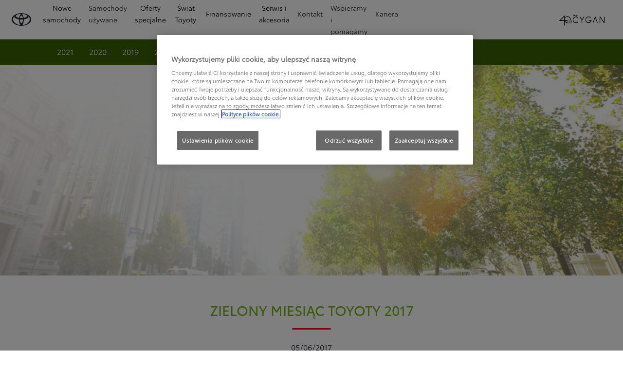

--- FILE ---
content_type: text/html;charset=utf-8
request_url: https://toyotadostawcze-bemowo.pl/swiat-toyoty/srodowisko/zielony-miesiac-toyoty/2017
body_size: 33412
content:
<!DOCTYPE HTML>
<html class="dxp dxp-toyota" data-brand="toyota" data-country="pl" dir="ltr" lang="pl">
<head data-ssdv3="True" data-ssdv3-lp-js="True"><script>// SSDv3
// Define dataLayer and the gtag function. 
  window.dataLayer = window.dataLayer || []; 
  function gtag(){dataLayer.push(arguments);} 
 
gtag('consent', 'default', {
    ad_storage: "denied",
    analytics_storage: "denied",
    functionality_storage: "denied",
    personalization_storage: "denied",
    security_storage: "denied",
    ad_user_data: "denied",
    ad_personalization: "denied",
    'wait_for_update': 500
});
</script><!-- Google Tag Manager -->
<script>(function(w,d,s,l,i){w[l]=w[l]||[];w[l].push({'gtm.start':
new Date().getTime(),event:'gtm.js'});var f=d.getElementsByTagName(s)[0],
j=d.createElement(s),dl=l!='dataLayer'?'&l='+l:'';j.async=true;j.src=
'https://www.googletagmanager.com/gtm.js?id='+i+dl;f.parentNode.insertBefore(j,f);
})(window,document,'script','dataLayer','GTM-59748CC');</script>
<!-- End Google Tag Manager -->
<meta charset="utf-8"/>
<meta content="article" name="template"/>
<meta content="width=device-width, initial-scale=1" name="viewport"/>
<meta content="telephone=no" name="format-detection"/>
<meta content="max-image-preview:large" name="robots"/>
<script crossorigin="anonymous" data-enhancer-hash="" data-enhancer-version="" data-routing="evn=prod,tier=publish,ams=NV Toyota Motor Europe" defer="defer" integrity="" src="https://rum.hlx.page/.rum/@adobe/helix-rum-js@%5E2/dist/micro.js" type="text/javascript"></script>
<link href="https://scene7.toyota.eu/" rel="preconnect"/>
<link href="https://cdn.cookielaw.org/" rel="preconnect"/><script src="https://cdn.cookielaw.org/consent/018e1e21-f7cd-7a1e-8297-20aa81dee56c/OtAutoBlock.js" type="text/javascript"></script><script charset="UTF-8" data-domain-script="018e1e21-f7cd-7a1e-8297-20aa81dee56c" src="https://cdn.cookielaw.org/scripttemplates/otSDKStub.js" type="text/javascript"></script>
<script type="text/javascript">
            function OptanonWrapper() { }
        </script>
<!--Requires to be empty-->
<title data-original="Zielony Miesiąc Toyoty 2017 | W trosce o środowisko">Toyota Professional Bemowo - Zielony Miesiąc Toyoty 2017 | W trosce o środowisko</title>
<meta content="https://toyotadostawcze-bemowo.pl/swiat-toyoty/srodowisko/zielony-miesiac-toyoty/2017" property="og:url"/>
<meta content="Zielony Miesiąc Toyoty 2017 | W trosce o środowisko" property="og:title"/>
<meta content="Zielony Miesiąc Toyoty to coroczna kampania na rzecz ochrony środowiska. Zakłada ona edukację ekologiczną pracowników i nawołuje do życia w zgodzie z naturą." property="og:description"/>
<meta content="Toyota Professional Bemowo" property="og:site_name"/>
<meta content="Zielony Miesiąc Toyoty to coroczna kampania na rzecz ochrony środowiska. Zakłada ona edukację ekologiczną pracowników i nawołuje do życia w zgodzie z naturą." name="description"/>
<link href="https://toyotadostawcze-bemowo.pl/swiat-toyoty/srodowisko/zielony-miesiac-toyoty/2017" rel="canonical"/>
<meta content="website" property="og:type"/>
<meta content="pl_PL" property="og:locale"/>
<meta content="summary_large_image" name="twitter:card"/>
<meta content="Zielony Miesiąc Toyoty 2017 | W trosce o środowisko" name="twitter:title"/>
<meta content="Zielony Miesiąc Toyoty to coroczna kampania na rzecz ochrony środowiska. Zakłada ona edukację ekologiczną pracowników i nawołuje do życia w zgodzie z naturą." name="twitter:description"/>
<meta content="https://scene7.toyota.eu/is/image/toyotaeurope/toyota-environmental-tech-recycling-focus_tcm-1016-145052-1?wid=800&amp;hei=800&amp;fit=hfit,1" name="twitter:image"/>
<meta content="https://scene7.toyota.eu/is/image/toyotaeurope/toyota-environmental-tech-recycling-focus_tcm-1016-145052-1?wid=1920&amp;hei=1080&amp;fit=hfit,1" property="og:image"/>
<meta content="1920" property="og:image:width"/>
<meta content="1080" property="og:image:height"/>
<meta content="image/jpeg" property="og:image:type"/>
<script type="application/ld+json">{
  "@context": "http://schema.org",
  "@type": "Organization",
  "name": "Toyota Polska",
  "url": "https://toyotadostawcze-bemowo.pl",
  "logo": "https://toyotadostawcze-bemowo.pl/content/dam/logos/large-logo-toyota.jpeg",
  "sameAs": [
    "https://www.facebook.com/ToyotaPolska",
    "https://www.youtube.com/ToyotaPolska",
    "https://www.linkedin.com/company/toyota-motor-poland",
    "https://www.instagram.com/toyota.polska/"
  ],
  "contactPoint": {
    "@type": "ContactPoint",
    "email": "klient@toyota.pl",
    "telephone": "+48224490500",
    "contactType": "customer support",
    "areaServed": "pl"
  }
}</script>
<script type="application/ld+json">
            {
  "@context": "http://schema.org",
  "@type": "Article",
  "headline": "2017",
  "datePublished": "Mon Sep 08 13:20:44 UTC 2025",
  "author": "Toyota Polska",
  "publisher": {
    "@type": "Organization",
    "logo": "https://toyotadostawcze-bemowo.pl/content/dam/logos/large-logo-toyota.jpeg",
    "name": "Toyota Polska"
  },
  "dateModified": "Mon Sep 08 13:20:44 UTC 2025",
  "image": "https://scene7.toyota.eu/is/image/toyotaeurope/toyota-environmental-tech-recycling-focus_tcm-1016-145052-1"
}
        </script>
<script type="application/ld+json">
            {
                "@context": "http://schema.org",
                "@type": "BreadcrumbList",
                "itemListElement": [{"@type":"ListItem","position":1,"name":"Toyota serdecznie zaprasza do swojego świata","item":"https://toyotadostawcze-bemowo.pl/swiat-toyoty"},{"@type":"ListItem","position":2,"name":"Toyota polska :: troska o ochronę środowiska","item":"https://toyotadostawcze-bemowo.pl/swiat-toyoty/srodowisko"},{"@type":"ListItem","position":3,"name":"Zielony miesiąc toyoty | w trosce o środowisko","item":"https://toyotadostawcze-bemowo.pl/swiat-toyoty/srodowisko/zielony-miesiac-toyoty"},{"@type":"ListItem","position":4,"name":"Zielony miesiąc toyoty 2017 | w trosce o środowisko","item":"https://toyotadostawcze-bemowo.pl/swiat-toyoty/srodowisko/zielony-miesiac-toyoty/2017"}]
            }
        </script>
<link href="/etc.clientlibs/dnb/clientlibs/clientlib-toyota.min.a92741759a82f0edf62d349cc913cef9.css" rel="stylesheet" type="text/css"/>
<link href="/etc.clientlibs/dxp/clientlibs/clientlib-toyota.min.ab48ec56713fd01f9a2709e9a8c87c86.css" rel="stylesheet" type="text/css"/>
<link href="/etc.clientlibs/qt/clientlibs/clientlib-toyota.min.968d52237156ad3d46cce9e7fd450425.css" rel="stylesheet" type="text/css"/>
<link href="/etc.clientlibs/retailers/clientlibs/clientlib-toyota.min.999345d3482ba78dc3d9456c04bdef98.css" rel="stylesheet" type="text/css"/>
<!-- DXP-11832 temp return to old functionality - permanent fix to be added-->
<script data-ot-ignore="" src="/etc.clientlibs/clientlibs/granite/jquery.min.3e24d4d067ac58228b5004abb50344ef.js"></script>
<script data-ot-ignore="" src="/etc.clientlibs/clientlibs/granite/utils.min.899004cc02c33efc1f6694b1aee587fd.js"></script>
<script data-ot-ignore="" src="/var/dxp/scripts/requirees.js?version=1027"></script>
<link href="/etc.clientlibs/dxp-frontend-core/clientlibs/clientlib-toyota/resources/images/favicons/apple-touch-icon.png" rel="apple-touch-icon" sizes="180x180"/>
<link href="/etc.clientlibs/dxp-frontend-core/clientlibs/clientlib-toyota/resources/images/favicons/favicon-32x32.png" rel="icon" sizes="32x32" type="image/png"/>
<link href="/etc.clientlibs/dxp-frontend-core/clientlibs/clientlib-toyota/resources/images/favicons/favicon-16x16.png" rel="icon" sizes="16x16" type="image/png"/>
<link color="#5bbad5" href="/etc.clientlibs/dxp-frontend-core/clientlibs/clientlib-toyota/resources/images/favicons/safari-pinned-tab.svg" rel="mask-icon"/>
<meta content="#da532c" name="msapplication-TileColor"/>
<meta content="#ffffff" name="theme-color"/>
<link as="image" href="https://scene7.toyota.eu/is/image/toyotaeurope/toyota-environmental-tech-recycling-focus_tcm-1016-145052-1" imagesizes="50vw" imagesrcset="https://scene7.toyota.eu/is/image/toyotaeurope/toyota-environmental-tech-recycling-focus_tcm-1016-145052-1?qlt=80&amp;wid=1280&amp;fit=fit,1&amp;ts=20482 400w, https://scene7.toyota.eu/is/image/toyotaeurope/toyota-environmental-tech-recycling-focus_tcm-1016-145052-1?qlt=80&amp;wid=1280&amp;fit=fit,1&amp;ts=20482 800w, https://scene7.toyota.eu/is/image/toyotaeurope/toyota-environmental-tech-recycling-focus_tcm-1016-145052-1?qlt=80&amp;wid=1600&amp;fit=fit,1&amp;ts=20482 1600w" rel="preload"/>
<script>
            if (!window.dxp) { window.dxp = {}; }
            if (!window.dxp.settings) { window.dxp.settings = {}; }
            window.dxp = {"settings":{"mapsUseMapboxSBS":"true","ssoRecaptchaKey":"6LcIX-MfAAAAAE522Esji4SIFAM1l_mKlReE5l1t","osbHCaptchaKey":"e1907470-bb1a-4c18-8e50-20964bb02170","secondaryCurrencyCode":"","c2GatewayBaseUrl":"https://c1-apigateway-p1-uc.toyota-europe.com","t1ClientEncapsulatedStylesUrl":"https://cp-common.toyota-europe.com/cp-client/styles/T1-style-extended-encapsulated.css","ssoBaseUrl":"https://cp-toyota.toyota-europe.com/cp-toyota-sso","cpServices":"https://cp-services.toyota-europe.com","mapboxToken":"pk.eyJ1IjoidG95b3RhbW90b3JldXJvcGUtd2ViIiwiYSI6ImNrMnlwZXhxYzA5bzQzY29tZW1mM3k2c2MifQ.OFeUyBuJr_jRjNiTB-F3DA","t1LegacyCssPath":"/cp-client/styles/T1-style-extended-encapsulated.css","cpCartItems":"/api/users/{uuid}/cart","otWhitelisted":"clientlibs/|/libs/dam/|/dxp-webcarconfig.toyota-europe.com/js/|/cp-toyota-sso/|/var/dxp/scripts/libs/react","ssoUseMicroService":"true","portalBaseUrl":"https://cp-toyota.toyota-europe.com","aceMigrationCpB2cAggrPrevHost":"cpb2csp.toyota-europe.com","losHost":"https://weblos.toyota-europe.com/","aemSchemaBaseUrl":"https://cp-common.toyota-europe.com","enableP":"true","orCheckoutFilterByServices":"OnlineRetailing","c1SupraBaseUrl":"","osbB2cAggrHost":"https://osb-b2c-aggregator.toyota-europe.com","customerPortal":"/customer/portal","orBaseUrl":"https://d3uadybk7v8gu7.cloudfront.net","osbBaseUrl":"https://d1ljsy1hgbcg4x.cloudfront.net/b2c-ui","cpVehicleItems":"/vehicle/user/{uuid}/vehicles?services=uio&legacy=true","otpEnabled":"true","t1LegacyFrontendBaseUrl":"https://cp-common.toyota-europe.com","aceMigrationOsbB2cAggrHost":"https://osb-b2c-aggregator.toyota-europe.com","disableRecaptcha":"false","lastModified":"2025-12-16T12:42:59.154Z","cpB2cAggrHost":"cpb2cs.toyota-europe.com","ssoEnableSocialLogin":"false","ssoServiceUrl":"https://ssoms.toyota-europe.com","dDotDnaApi":"https://kong-proxy-aws.toyota-europe.com/dxp/forms/ddotdna","cpShoppingCartUrl":"/tme#/my-toyota/eStore/cart","enablePubhubForOwnerManuals":"true","downloadPdfBrochure":"/bin/api/dxp/pdf?tyCode=:configCode&country=:country&language=:language","iframeDomainWhiteList":"","commonPortalBaseUrl":"https://cp-common.toyota-europe.com","hideServicesDealerfinder":"false","cpUseMenuBuilderNav":"true","osbReCaptchaKey":"6LfzhjwUAAAAAMOHd0UU-ZNd45ssbeb9tRyxRu9e","ssoHCaptchaKey":"8cc6c238-eb36-49ae-9b10-f23446521f52","cpOrBaseUrl":"https://d3uadybk7v8gu7.cloudfront.net/customerportal/","ssoRecaptchaKeyInvisible":"6Lcf9hYlAAAAABCh8FWEjoo27nsquoGFC-zI05Kr","cpIsNewDashBoardEnabled":"true","cpUseDashboardSavedCars":"true","osbTridionBaseUrl":"https://dcoaaeoxsqbgx.cloudfront.net","useDealerfinderV2":"true","cpAppIDApple":"1020262732","c1ImagesHost":"//img-optimize.toyota-europe.com/","otpHost":"https://cp-otp.toyota-europe.com","cpCommonUrl":"https://cp-common.toyota-europe.com","aceMigrationCpB2cAggrHost":"cpb2cs.toyota-europe.com","c1GatewayBaseUrl":"https://c1-apigateway-p1.toyota-europe.com","ssoAutoRedirectCustomerPortalExceptions":"/online-service-booking;/recall;/toyota-more;/rezerwacja-serwisu-online;/online-service-appointment","captchaType":"hcaptcha","cpBaseUrl":"https://d21f9zpntjvs3z.cloudfront.net","crossOriginScripttagExclusions":"toyota-europe.com|cloudfront.net|toyota-fs.com|toyota.finance.makolab.com|tmoref.api.toyota.pl|tmoref.api.toyota.pl/app","osbB2bAggrHost":"https://osb-b2b-aggregator.toyota-europe.com","dealerfinderDefaultHash":"#/publish/my_toyota_my_dealers/dealercount=12/initial-dealer-tiles-count=90/show-not-matching-services=false/isdynamicmap=true/isdealerrating=false/is-prefill-preferred-dealer=false/tiles-layout=xl/search-layout=inline/distance-unit=km/show-results-on-page-load=true","ssoRedesignBaseUrl":"https://cp-common.toyota-europe.com/cp-ui-sso","aceMigrationOsbB2bAggrHost":"https://osb-b2b-aggregator.toyota-europe.com","orFiltersResultPage":"/new-cars","showPrice":"true","recallCheckerUrl":"/owners/maintenance-services/recall","cpAppIDAndroid":"com.touaregs.toyota","aceKongBaseUrl":"https://kong-proxy-intranet.toyota-europe.com/","useI18nFallback":"false","currencyCode":"PLN","brand":"toyota","cardbImageHost":"//t1-carassets.toyota-europe.com/","CCISServer":"//images.toyota-europe.com","CCISHost":"//images.toyota-europe.com/pl","checkoutFinanceEsalesHost":"https://amd.esales.toyota-fs.com","environment":"production","isFragment":"false","isProduction":"true","loadSaveHost":"//ccsave.toyota-europe.com/config","loadSaveServer":"//ccsave.toyota-europe.com/","carconfigUrlWebsite":"","country":"pl","fullCountry":"poland","dealer":{"mapBoxToken":"pk.eyJ1IjoidG95b3RhbW90b3JldXJvcGUtd2ViIiwiYSI6ImNrNmtpY2R1YTA0YW8zb2xzMzNkaDNxaTMifQ.LHbDy1LeUYXAgS7FJG-VOQ","dealerApi":"https://kong-proxy-intranet.toyota-europe.com/dxp/dealers/api/","alternativeCountry":"","enableApproximate":false,"distanceUnit":"km","extraCountries":"","hideDealerNumbers":false,"hideServicesDealerfinder":false,"limitSearchDistance":"70","searchResultCount":20,"showCountryPolygons":true,"showMyLocationPin":true,"findDealerLabel":"Znajdź Salon i Serwis Toyoty","searchPlaceholderLabel":"Szukaj wg kodu, miasta","searchByLocationLabel":"Kod pocztowy lub miasto","searchByDealerName":"Nazwa dilera","useMyCurrentLocationLabel":"Chcę, żeby przeglądarka sama określiła lokalizację.","filterLabel":"Filtruj wyniki","updateLabel":"Wyszukaj dilera","retailerInformationLabel":"Dane kontaktowe","servicesAndOpeningHoursLabel":"Godziny otwarcia","getDirectionsLabel":"Pobierz trasę","saveToMyToyotaLabel":"Wybierz dilera","selectDealerLabel":"Wybierz dilera","showMoreLabel":"Pokaż więcej","moreInformationLabel":"Więcej informacji","lessInformationLabel":"Mniej informacji","retailerDoesNotAcceptOnlineBookingLabel":"Sprzedawca nie akceptuje rezerwacji online","telLabel":"Telefon","faxLabel":"Fax","whatsappLabel":"WhatsApp","noLocationsFoundMessage":"Nie odnaleziono pozycji :(","noDealerFoundMessage":"Nie odnaleziono Salonu Toyoty :(","searchKeywordTooShortMessage":"Wyszukiwana fraza jest zbyt krótka"},"flexibility":{"currencyMultiplier":0.0,"swopPrices":false,"dualCurrencyEnable":false},"ecoLabelpopup":{},"legalbanner":{"title":"Short disclaimer","image":{}},"T1ImagesServer":"https://img-optimize.toyota-europe.com/","kongBaseUrl":"https://kong-proxy-intranet.toyota-europe.com/"},"config":{},"labels":{"disclaimerNedc":"NEDC disclaimer","uscNonApproved":"Non-approved","readLess":"Czytaj mniej","ariaSliderMaxValue":"max value: {value}","quotes":"Informacje prawne","uscManufacturerWarrantyValidUntil":"Valid until: {value}","uscManufacturerWarrantyKmLimit":"KM Limit: {value}","disclaimerWLTP":"Informacje dotyczące cyklu WLTP","uscPrivatelySold":"Privately sold","multipleEngineOptions":"Opcje silnika","ariaSliderMaxValueTitleLabel":"Slider {value} maximum","edit":"edytuj","uscApproved":"Approved","dualCurrencyDisclaimer":"Dual currency rate: {value}","viewAll":"wyświetl wszystko","hybrid":"Hybrid","petrol":"Petrol","genericOrErrorTitle":"Oops, something went wrong and we couldn’t process your request.","tyreInfoTrue":"dostępne","forms.searchNoResults":"Brak wyników wyszukiwania","validFromUntilDate":"Obowiązuje od do","ariaSliderMinValueTitleLabel":"Slider {value} minimum","validFromDate":"Obowiązuje od  ","lastModified":"2025-05-27T12:03:25.395Z","uscManufacturerWarrantyNone":"None","disclaimerNEDC":"Informacje dotyczące cyklu NEDC ","hybridAvailable":"RÓWNIEŻ HYBRID","diesel":"Diesel","submit":"Zatwierdź","uscUsedCashPriceFormat":"%s","ariaToggleEtaTooltip":"Toggle ETA Tooltip","uscManufacturerWarrantyExpired":"Expired","mildHybrid":"Mild hybrid","genericOrErrorSubtitle":"We are working to fix this issue as soon as possible. Please refresh the page now or try again later.","readMore":"Czytaj więcej","disclaimerCorrelatedNedc":"CorrelatedNEDC disclaimer","ariaSliderMinValue":"min value: {value}","close":"Zamknij","uscManufacturerWarrantyUnspecified":"Unspecified","Enter Dealer":"","tyreInfoFalse":"niedostępne","fuelCell":"Hydrogen Electric","uscCashPriceFormat":"%s","more":"więcej","electric":"Electric","selectOff":"wyłącz","uscSpecLabelYes":"Yes","uscExclVatCashPriceFormat":"%s ex.&nbsp;VAT","uscSpecLabelNo":"No","disclaimerCorrelatedNEDC":"CorrelatedNEDC disclaimer","plugin":"Plug-In Hybrid","printPrintedOn":"Wygenerowano ","disclaimerWltp":"Podane wartości zużycia paliwa i emisja CO₂ zostały zmierzone zgodnie z metodą badawczą WLTP określoną w Rozporządzeniu (UE) 2017/1151. Na faktyczne zużycie paliwa i emisję CO₂ wpływa sposób prowadzenia pojazdu oraz inne czynniki (takie jak warunki drogowe, natężenie ruchu, stan pojazdu, ciśnienie w oponach, zainstalowane wyposażenie, obciążenie, liczba pasażerów itp.). Zestawienie zużycia paliwa i emisji CO₂ zawierające dane wszystkich nowych samochodów osobowych jest dostępne nieodpłatnie w każdym punkcie sprzedaży pojazdów. Informacje o działaniach dotyczących odzysku i recyklingu samochodów wycofanych z eksploatacji: www.toyota.pl.","uscStockCashPriceFormat":"%s","selectOn":"włączone","dimensions":"Dimensions"}};
            window.dxp.settings.culture = {"name":"pl-PL","englishName":"Polish","nativeName":"polski","language":"pl","numberFormat":{"NaN":"nie jest liczbą","negativeInfinity":"-nieskończoność","positiveInfinity":"+nieskończoność","percent":{"pattern":["-n%","n%"],".":",",",":" "},"currency":{"pattern":["-n $","n $"],"decimals":0,"symbol":"zł","iso":"PLN",".":",",",":" "},".":",",",":" "},"calendars":{"standard":{"/":"-","firstDay":1,"days":{"names":["niedziela","poniedziałek","wtorek","środa","czwartek","piątek","sobota"],"namesAbbr":["niedz.","pon.","wt.","śr.","czw.","pt.","sob."],"namesShort":["N","Pn","Wt","Śr","Cz","Pt","So"]},"months":{"names":["styczeń","luty","marzec","kwiecień","maj","czerwiec","lipiec","sierpień","wrzesień","październik","listopad","grudzień",""],"namesAbbr":["sty","lut","mar","kwi","maj","cze","lip","sie","wrz","paź","lis","gru",""]},"monthsGenitive":{"names":["stycznia","lutego","marca","kwietnia","maja","czerwca","lipca","sierpnia","września","października","listopada","grudnia",""],"namesAbbr":["sty","lut","mar","kwi","maj","cze","lip","sie","wrz","paź","lis","gru",""]},"AM":null,"PM":null,"patterns":{"d":"yyyy-MM-dd","D":"d MMMM yyyy","t":"HH:mm","T":"HH:mm:ss","f":"d MMMM yyyy HH:mm","F":"d MMMM yyyy HH:mm:ss","M":"d MMMM","Y":"MMMM yyyy"}}}};
            window.dxp.settings.language = "pl";
            window.dxp.settings.country = "pl";
            window.dxp.settings.brand = "toyota";
            window.dxp.settings.forms = {};

            if (!window.T1) { window.T1 = {}; }
            window.T1.settings = window.dxp.settings;
            window.T1.labels = window.dxp.labels;
            if ("true" !== "true") {
                window.L1 = window.T1;
            }
        </script>
<script crossorigin="anonymous" data-ot-ignore="" src="/etc.clientlibs/dxp/clientlibs/clientlib-dependencies.min.961844e05a76c364a0525b0f52801cc9.js" type="text/javascript"></script>
<style>
            #model-results-main  article [data-url] [class^="ModelResultPriceStyles__MonthlyWrapper"] > div > span {
font-weight: 700 !important;
font-size: 16px;
}
.text-red-service {
  color: #FF0022;
  font-family: 'Toyota Semibold', Arial, Helvetica, sans-serif;
}
        </style>
<style>
    microfrontend-error {
        display: flex;
    }
</style>
<style id="microfrontend-error-style">
    .error-banner {
        border: 1px solid #f5d0d0;
        background: linear-gradient(to right, #fff5f5, #fff7f7);
        border-radius: 8px;
        padding: 20px 20px 3px;
        margin: 20px 0;
        width: 100%;
        max-width: 100%;
        overflow: hidden;
        box-shadow: 0 2px 4px rgba(0, 0, 0, 0.05);
        text-align: left;
    }

    .error-banner button {
        all: unset;
    }

    .error-header {
        display: flex;
        align-items: flex-start;
        justify-content: space-between;
        gap: 12px;
        margin-bottom: 12px;
    }

    .error-icon-container {
        display: flex;
        flex-grow: 1;
        justify-content: center;
        align-items: center;
        gap: 12px;
    }

    .error-icon {
        color: #e53e3e;
        margin-top: 2px;
        flex-shrink: 0;
    }

    .error-title {
        flex-grow: 1;
        color: #c53030;
        font-weight: 600;
        font-size: 22px;
        margin: 0;
        line-height: 1.2;
    }

    .technical-title {
        display: block;
        color: #c53030;
        font-size: 14px;
        font-family: monospace;
        margin: 6px 0 8px 0;
        padding: 4px 8px;
        padding-left: 32px;
    }

    .error-subtitle {
        color: #c53030;
        font-size: 14px;
        font-weight: 500;
        margin: 8px 0 4px 0;
    }

    .error-description {
        color: #c53030;
        font-size: 14px;
        line-height: 1.5;
        margin: 12px 0;
        padding-left: 32px;
    }

    .error-metadata {
        margin-top: 8px;
        padding-left: 32px;
    }

    .metadata-title {
        font-size: 12px;
        text-transform: uppercase;
        letter-spacing: 0.05em;
        color: #c53030;
        font-weight: 500;
        margin-bottom: 8px;
    }

    .metadata-content {
        background-color: rgba(254, 215, 215, 0.8);
        padding: 12px;
        border-radius: 6px;
        font-family: monospace;
        font-size: 12px;
        overflow-x: auto;
        border: 1px solid rgba(254, 178, 178, 0.8);
    }

    .metadata-item {
        display: flex;
        margin-bottom: 6px;
    }

    .metadata-item:last-child {
        margin-bottom: 0;
    }

    .metadata-key {
        font-weight: 600;
        min-width: 120px;
        color: #c53030;
    }

    .metadata-value {
        color: #742a2a;
    }

    .stacktrace-content {
        white-space: pre;
        color: #742a2a;
    }

    .backoffice-caption {
        margin-top: 3px;
        font-size: 12px;
        color: #718096;
        font-style: italic;
        padding-top: 8px;
        display: flex;
        align-items: center;
        justify-content: center;
    }

    .error-banner .toggle-details {
        font-style: italic;
        font-size: 12px;
        color: #742a2a;
        text-decoration: underline;
        cursor: pointer;
    }

    .backoffice-badge {
        padding: 2px 8px;
        border-radius: 9999px;
        font-size: 10px;
        text-transform: uppercase;
        letter-spacing: 0.1em;
        font-weight: 500;
    }

    .collapsible {
        transition: max-height 500ms ease-in-out;
        max-height: 0px;
        overflow: hidden;
    }

    .collapsible.open {
        max-height: fit-content;
    }
</style>
<script>

    const sheet = new CSSStyleSheet();
    const styleScript = document.querySelector("#microfrontend-error-style");
    sheet.replaceSync(styleScript.innerHTML);
    styleScript.remove();

    class MicrofrontendError extends HTMLElement {
        static get observedAttributes() {
            return ['title', 'description', 'technical-title', 'metadata', 'default-open'];
        }

        constructor() {
            super();
            const shadowRoot = this.attachShadow({ mode: 'open' });
            shadowRoot.adoptedStyleSheets.push(sheet);
        }

        connectedCallback() {
            this.getAttribute('default-open') === 'true' ? this.open = true : this.open = false;
            this.render();
        }

        attributeChangedCallback(name, oldValue, newValue) {
            this.render();
        }

        getMetadataHtml() {
            try {
                const metadata = JSON.parse(this.getAttribute('metadata') ?? '{}');

                if (Object.keys(metadata).length === 0) {
                    return '';
                }

                return Object.entries(metadata).map(([key, value], index) => {
                    const isNotLast = index !== Object.entries(metadata).length - 1;

                    return `<div class="metadata-item" style="margin-bottom: ${isNotLast ? '6px' : '0px'}">
                        <span class="metadata-key">${key}:</span>
                        <span class="metadata-value">${value}</span>
                    </div>`;
                }).join("");
            } catch (e) {
                console.debug("Unable to parse metadata", e);
                return '';
            }
        }

        getDescriptionHtml() {
            const description = this.getAttribute('description');

            return description ? "<div class=\"error-description\">" + description.replaceAll('\\n', "<br>") + "</div>" : "";
        }

        getTechnicalTitleHtml() {
            const technicalTitle = this.getAttribute('technical-title');

            if (!technicalTitle) {
                return '';
            }

            return `<div class="technical-title">Error: ` + technicalTitle + `</div>`;
        }

        render() {
            const title = this.getAttribute('title') || "Undefined title";
            const metadata = this.getMetadataHtml();
            const stacktrace = this.getAttribute("stacktrace");

            this.shadowRoot.innerHTML = `
                <div class="error-banner">
                    <div class="error-header">
                        <div class="error-icon-container">
                            <svg class="error-icon" xmlns="http://www.w3.org/2000/svg" width="24" height="24" viewBox="0 0 24 24" fill="none" stroke="currentColor" stroke-width="2" stroke-linecap="round" stroke-linejoin="round"><circle cx="12" cy="12" r="10"/><line x1="12" x2="12" y1="8" y2="12"/><line x1="12" x2="12.01" y1="16" y2="16"/></svg>
                            <h4 class="error-title">${title}</h4>
                            <button class="toggle-details">Toggle details</button>
                        </div>
                    </div>
                    <div class="collapsible ${this.open ? ' open' : ''}">`
                        + this.getTechnicalTitleHtml()
                        + this.getDescriptionHtml()
                         + (metadata ? `<div class="error-metadata">
                             <div class="metadata-title">Error Metadata</div>
                             <div class="metadata-content">` + metadata + "</div>"+
                        "</div>" : "")
                        + (stacktrace ? `<div class="error-metadata">
                              <div class="metadata-title">Stack Trace</div>
                              <div class="metadata-content stacktrace-content">`
                                + stacktrace.replaceAll('\\n', "<br>")
                              +`\n&lt;hidden stacktrace&gt;</div>
                            </div>` : '')
                    + `</div>
                    <div class="backoffice-caption">
                    <span class="backoffice-badge">this will only be showed in author mode, end user won't see this error</span>
                </div>
            </div>`;


            this.shadowRoot.querySelector("button.toggle-details").addEventListener("click", this.toggle.bind(this));
        }

        toggle() {
            this.open = !this.open;
            const collapsible = this.shadowRoot.querySelector(".collapsible");

            if (this.open) {
                if (!collapsible.className.includes("open")) {
                    collapsible.className += " open";
                }
            } else {
                collapsible.className = collapsible.className.split(/\s+/).filter(cls => cls !== 'open').join(" ");
            }
        }
    }

    customElements.define('microfrontend-error', MicrofrontendError);

</script>
<script src="/ssdv3_static/ssdv3.js" type="text/javascript"></script><link href="/ssdv3_static/ssdv3.css" rel="stylesheet"/><script src="/ssdv3_static/js/service_lp_menu.js" type="text/javascript"></script></head>
<body class="article page basicpage" data-dealer-id="182" data-dealer-internal-site-id="83" data-dealer-market="PL" data-dealer-type-id="2" data-dealer-uuid="89dcaa85-8199-46c5-96c0-8c3c718cc004">
<div class="cmp-btn btn-primary skip-to-main-content">
<a aria-label="" class="btn-text skip-to-main-content-link" data-gt-componentgroup="content" data-gt-componentname="button" data-gt-label="Przejdź do głównej zawartości" data-gt-name="ctaevent" href="#Przejdź-do-głównej-zawartości" target="_self">
<span class="btn-text l-cta-text">Przejdź do głównej zawartości
                    
                </span>
<span class="sr-only"> (Press Enter)</span>
</a>
</div>
<!-- Tagging data layer object -->
<script>
            window.tngaDataLayer = {};
            window.tngaDataLayer.page = {"sectionlv1":"discover-toyota","sectionlv2":"environment","sectionlv3":"zielony-miesiac-toyoty","language":"pl","category":"content","subCategory":"article"};
            window.tngaDataLayer.page.versions = {"aem-release": "0.164.3-RELEASE"};
            window.tngaDataLayer.product = [{}];
            window.tngaDataLayer.dsmMetadata = {};
            var userProfile = localStorage["com.toyota.tme.user.customerProfile"];
            window.tngaDataLayer.userinfo = {"status": "loggedoff"};
            if(userProfile){
                window.tngaDataLayer.userinfo = {
                    "status": "loggedin",
                    "userId": (JSON.parse(userProfile) || {}).uuid
                };
            }
        </script>
<!-- Google Tag Manager -->
<!-- End Google Tag Manager -->
<header class="header dxp-header position-fixed bg-white w-100">
<nav aria-label="Podstawowa nawigacja" class="primary-navigation container-fluid d-flex justify-content-xl-between align-items-center w-100 has-second-logo" data-gt-componentgroup="header" data-gt-componentname="primary-navigation" data-gt-name="navevent" id="cmp-top-navigation" role="navigation">
<div class="primary-navigation__left-hand align-items-center d-flex px-0">
<div class="brand-logo-wrapper align-items-center d-flex mr-4 hide-when-mobile-menu-opened">
<a aria-label="Przejdź do strony głównej" class="brand-logo" data-gt-action="click-logo" data-gt-label="https://toyotadostawcze-bemowo.pl" href="https://toyotadostawcze-bemowo.pl">
</a>
</div>
<div class="primary-navigation__mobile-header d-none justify-content-between search position-fixed w-100 bg-white">
<div class="selected-menu js-selected-mobile-menu d-xl-none align-items-center">
<button class="primary-navigation__mobile-header__back-menu js-selected-menu-back-btn" data-gt-action="click-back" data-gt-label="level2">
<i aria-hidden="true" class="dxp-icon icon-Chevron_Left-small"></i>
<span class="sr-only">Kliknij, aby powrócić do poprzedniego menu</span>
</button>
<span class="js-selected-item"></span>
</div>
<div class="primary-navigation__mobile-header__search-wrapper" style="display: none;">
<div class="cmp-searchicon cmp-searchicon-v2">
<button aria-controls="searchOverlayId" aria-expanded="false" aria-haspopup="dialog" aria-label="Wyszukaj" class="cmp-searchicon-search cmp-btn l-listItem-text d-flex align-items-center" type="button">
<i aria-hidden="true" class="m-0 dxp-icon icon-Search-small"></i>
</button>
<div aria-hidden="true" aria-label="Wyszukaj" aria-modal="true" class="d-none cmp-searchicon-overlay position-fixed" data-test-id="searchOverLayer" role="dialog">
<div>
<div class="cmp-searchicon-container cmp-searchicon-container-v2 d-flex col-12" data-is-rtl="false">
<div class="row brand-logo mx-4 d-none d-lg-block mt-4"></div>
<div class="col-6 d-none d-lg-inline-block"></div>
<div class="row flex-grow-1 d-flex flex-column">
<div class="d-flex">
<div class="search-box-container">
<div class="search-box" role="search">
<button class="cmp-search-input-search-icon" type="button">
<i aria-hidden="true" class="dxp-icon icon-Search-small"></i>
<span class="sr-only">
                                    Click to search
                                </span>
</button>
<input aria-label="Szukaj" class="cmp-search-input l-sub-micro-text" id="search-input-primarynavigation_ee799427-e479-4f44-b781-558601cc9c26" placeholder="Wprowadź wyszukiwany tekst" role="searchbox" type="search"/>
<label class="sr-only" for="search-input-primarynavigation_ee799427-e479-4f44-b781-558601cc9c26">
                                Wprowadź wyszukiwany tekst
                            </label>
<button class="cmp-control control-reset invisible" type="reset">
<i aria-hidden="true" class="dxp-icon icon-Close-small"></i>
<span class="sr-only">
                                    Clear search phrase
                                </span>
</button>
</div>
</div>
<button class="search-button col-auto align-self-center align-items-center px-4">
<span class="cmp-searchicon-cancel t-milli-text">
                          Anuluj
                        </span>
</button>
</div>
<div class="search-results d-none mt-4" data-root="/content/toyota/poland/pl/discover-toyota/environment/zielony-miesiac-toyoty/2017" data-search-results-page="https://toyotadostawcze-bemowo.pl/wynik-wyszukiwania" data-test-id="searchSuggestion" role="listbox">
</div>
</div>
</div>
</div>
</div>
</div>
</div>
<button class="js-toggle-mobile-menu js-close-mobile-menu primary-navigation__mobile-header__close-menu primary-navigation__icon--left" data-gt-action="close-menu" data-gt-label="$navigationLevel">
<i aria-hidden="" class="dxp-icon icon-Close-small"></i>
<span class="sr-only">Close mobile menu</span>
</button>
</div>
<div class="primary-navigation__first-level d-flex flex-column flex-grow-1 justify-content-between">
<ul class="primary-navigation__first-level__links list-unstyled mb-0 p-0 d-none d-xl-flex">
<li class="primarynavigationitem primary-navigation__dxp-mega-menu">
<button aria-haspopup="" class="main-nav-link l-listItem-text d-flex justify-content-between align-items-center position-relative js-has-children" data-gt-action="click-navigation" data-gt-label="[]" href="#" target="mega_menu" type="button">
                    Nowe samochody

                    
                        <i class="dxp-icon d-xl-none icon-chevron-mobile icon-Chevron_Right-small">
</i>
</button>
<div aria-expanded="false" aria-hidden="true" class="primary-navigation__second-level position-fixed d-xl-none vw-100 bg-white">
<div class="mobile-menu justify-content-between d-flex d-xl-none close-bar position-fixed w-100">
<button aria-label="Close menu" data-gt-action="close-menu" data-gt-label="$navigationLevel">
<i aria-hidden="" class="dxp-icon icon-Close-small"></i>
</button>
</div>
<div data-react-component="megaMenu" data-react-props='{"megaMenuPath":"/bin/api/dxp/megamenu.toyota.poland.pl.L2NvbnRlbnQvdG95b3RhL3BvbGFuZC9wbC9oZWFkZXItYW5kLWZvb3Rlci12Mg==.json","dictionary":{"all":"Wszystkie kategorie","megaMenuA11yRadioGroupCarTypesLabel":"megaMenuA11yRadioGroupCarTypesLabel","buyOnline":"Buy Online","availableToBuyOnline":"Available to buy online","totalPrice":"Total Price","navigationA11ySelectFilter":"Filtr wyboru nawigacji","opensInNewWindow":"Opens in new window","electric":"Electric","allElectric":"All Electric","licenseFee":"License fee","orLease":"Or lease","hideFinanceTooltip":false,"a11yGoTo":"Przejdź do","legalText":"Legal Text","hybrid":"Hybryda","legalbanner":{"title":"Short disclaimer"},"month":"Month","a11yReadMoreAbout":"Dowiedz się więcej","preOrder":"PreOrder","from":"Od","chooseYourCategory":"Choose Your Category","closeMobileMenu":"Close mobile menu"}}'>
<div class="skeleton-container">
<div class="mega-menu-skeleton menu-content">
<div class="mega-menu-skeleton__filters skeleton-item"></div>
<div class="mega-menu-skeleton__div d-flex flex-column flex-xl-row">
<div class="mega-menu-skeleton__car-list cards skeleton-item"></div>
<div class="mega-menu-skeleton__promoted-section promoted skeleton-item"></div>
</div>
</div>
</div>
<div class="megaMenu-links">
<div class="dxp-mega-menu__car-list">
<a class="dxp-mega-menu__card dxp-mega-menu__card-promo position-relative" data-gt-action="click-promo-card" data-gt-componentgroup="header" data-gt-componentname="primary-navigation" data-gt-label="Aygo X" data-gt-name="navevent" href="https://toyotadostawcze-bemowo.pl/nowe-samochody/aygo-x-2025">Aygo X</a>
<a class="dxp-mega-menu__card dxp-mega-menu__card-promo position-relative" data-gt-action="click-promo-card" data-gt-componentgroup="header" data-gt-componentname="primary-navigation" data-gt-label="Nowe Aygo X" data-gt-name="navevent" href="https://toyotadostawcze-bemowo.pl/nowe-samochody/nowe-aygo-x">Nowe Aygo X</a>
<a class="dxp-mega-menu__card dxp-mega-menu__card-promo position-relative" data-gt-action="click-promo-card" data-gt-componentgroup="header" data-gt-componentname="primary-navigation" data-gt-label="Yaris" data-gt-name="navevent" href="https://toyotadostawcze-bemowo.pl/nowe-samochody/yaris">Yaris</a>
<a class="dxp-mega-menu__card dxp-mega-menu__card-promo position-relative" data-gt-action="click-promo-card" data-gt-componentgroup="header" data-gt-componentname="primary-navigation" data-gt-label="GR Yaris" data-gt-name="navevent" href="https://toyotadostawcze-bemowo.pl/nowe-samochody/gr-yaris">GR Yaris</a>
<a class="dxp-mega-menu__card dxp-mega-menu__card-promo position-relative" data-gt-action="click-promo-card" data-gt-componentgroup="header" data-gt-componentname="primary-navigation" data-gt-label="Yaris Cross" data-gt-name="navevent" href="https://toyotadostawcze-bemowo.pl/nowe-samochody/yaris-cross">Yaris Cross</a>
<a class="dxp-mega-menu__card dxp-mega-menu__card-promo position-relative" data-gt-action="click-promo-card" data-gt-componentgroup="header" data-gt-componentname="primary-navigation" data-gt-label="Corolla Hatchback" data-gt-name="navevent" href="https://toyotadostawcze-bemowo.pl/nowe-samochody/corolla-hatchback">Corolla Hatchback</a>
<a class="dxp-mega-menu__card dxp-mega-menu__card-promo position-relative" data-gt-action="click-promo-card" data-gt-componentgroup="header" data-gt-componentname="primary-navigation" data-gt-label="Corolla Sedan" data-gt-name="navevent" href="https://toyotadostawcze-bemowo.pl/nowe-samochody/corolla-sedan-gielda-toyoty">Corolla Sedan</a>
<a class="dxp-mega-menu__card dxp-mega-menu__card-promo position-relative" data-gt-action="click-promo-card" data-gt-componentgroup="header" data-gt-componentname="primary-navigation" data-gt-label="Corolla Sedan" data-gt-name="navevent" href="https://toyotadostawcze-bemowo.pl/nowe-samochody/corolla-sedan">Corolla Sedan</a>
<a class="dxp-mega-menu__card dxp-mega-menu__card-promo position-relative" data-gt-action="click-promo-card" data-gt-componentgroup="header" data-gt-componentname="primary-navigation" data-gt-label="Corolla TS Kombi" data-gt-name="navevent" href="https://toyotadostawcze-bemowo.pl/nowe-samochody/corolla-ts-kombi">Corolla TS Kombi</a>
<a class="dxp-mega-menu__card dxp-mega-menu__card-promo position-relative" data-gt-action="click-promo-card" data-gt-componentgroup="header" data-gt-componentname="primary-navigation" data-gt-label="Nowa Corolla Cross" data-gt-name="navevent" href="https://toyotadostawcze-bemowo.pl/nowe-samochody/nowa-corolla-cross">Nowa Corolla Cross</a>
<a class="dxp-mega-menu__card dxp-mega-menu__card-promo position-relative" data-gt-action="click-promo-card" data-gt-componentgroup="header" data-gt-componentname="primary-navigation" data-gt-label="Toyota C-HR" data-gt-name="navevent" href="https://toyotadostawcze-bemowo.pl/nowe-samochody/toyota-c-hr">Toyota C-HR</a>
<a class="dxp-mega-menu__card dxp-mega-menu__card-promo position-relative" data-gt-action="click-promo-card" data-gt-componentgroup="header" data-gt-componentname="primary-navigation" data-gt-label="Toyota C-HR Plug-in" data-gt-name="navevent" href="https://toyotadostawcze-bemowo.pl/nowe-samochody/c-hr-plug-in">Toyota C-HR Plug-in</a>
<a class="dxp-mega-menu__card dxp-mega-menu__card-promo position-relative" data-gt-action="click-promo-card" data-gt-componentgroup="header" data-gt-componentname="primary-navigation" data-gt-label="Nowa Toyota C-HR+" data-gt-name="navevent" href="https://toyotadostawcze-bemowo.pl/nowe-samochody/wkrotce/toyota-c-hr-plus">Nowa Toyota C-HR+</a>
<a class="dxp-mega-menu__card dxp-mega-menu__card-promo position-relative" data-gt-action="click-promo-card" data-gt-componentgroup="header" data-gt-componentname="primary-navigation" data-gt-label="Nowa Toyota bZ4X" data-gt-name="navevent" href="https://toyotadostawcze-bemowo.pl/nowe-samochody/bz4x">Nowa Toyota bZ4X</a>
<a class="dxp-mega-menu__card dxp-mega-menu__card-promo position-relative" data-gt-action="click-promo-card" data-gt-componentgroup="header" data-gt-componentname="primary-navigation" data-gt-label="Nowa Toyota bZ4X Touring" data-gt-name="navevent" href="https://toyotadostawcze-bemowo.pl/nowe-samochody/wkrotce/bz4x-touring">Nowa Toyota bZ4X Touring</a>
<a class="dxp-mega-menu__card dxp-mega-menu__card-promo position-relative" data-gt-action="click-promo-card" data-gt-componentgroup="header" data-gt-componentname="primary-navigation" data-gt-label="Camry" data-gt-name="navevent" href="https://toyotadostawcze-bemowo.pl/nowe-samochody/nowa-camry">Camry</a>
<a class="dxp-mega-menu__card dxp-mega-menu__card-promo position-relative" data-gt-action="click-promo-card" data-gt-componentgroup="header" data-gt-componentname="primary-navigation" data-gt-label="Prius" data-gt-name="navevent" href="https://toyotadostawcze-bemowo.pl/nowe-samochody/prius-plugin">Prius</a>
<a class="dxp-mega-menu__card dxp-mega-menu__card-promo position-relative" data-gt-action="click-promo-card" data-gt-componentgroup="header" data-gt-componentname="primary-navigation" data-gt-label="Mirai" data-gt-name="navevent" href="https://toyotadostawcze-bemowo.pl/nowe-samochody/mirai">Mirai</a>
<a class="dxp-mega-menu__card dxp-mega-menu__card-promo position-relative" data-gt-action="click-promo-card" data-gt-componentgroup="header" data-gt-componentname="primary-navigation" data-gt-label="Nowy RAV4" data-gt-name="navevent" href="https://toyotadostawcze-bemowo.pl/nowe-samochody/rav4">Nowy RAV4</a>
<a class="dxp-mega-menu__card dxp-mega-menu__card-promo position-relative" data-gt-action="click-promo-card" data-gt-componentgroup="header" data-gt-componentname="primary-navigation" data-gt-label="Land Cruiser" data-gt-name="navevent" href="https://toyotadostawcze-bemowo.pl/nowe-samochody/land-cruiser">Land Cruiser</a>
<a class="dxp-mega-menu__card dxp-mega-menu__card-promo position-relative" data-gt-action="click-promo-card" data-gt-componentgroup="header" data-gt-componentname="primary-navigation" data-gt-label="Hilux" data-gt-name="navevent" href="https://toyotadostawcze-bemowo.pl/nowe-samochody/hilux">Hilux</a>
<a class="dxp-mega-menu__card dxp-mega-menu__card-promo position-relative" data-gt-action="click-promo-card" data-gt-componentgroup="header" data-gt-componentname="primary-navigation" data-gt-label="Nowy Hilux BEV" data-gt-name="navevent" href="https://toyotadostawcze-bemowo.pl/nowe-samochody/wkrotce/hilux-bev">Nowy Hilux BEV</a>
<a class="dxp-mega-menu__card dxp-mega-menu__card-promo position-relative" data-gt-action="click-promo-card" data-gt-componentgroup="header" data-gt-componentname="primary-navigation" data-gt-label="PROACE Max" data-gt-name="navevent" href="https://toyotadostawcze-bemowo.pl/nowe-samochody/wkrotce/proace-max">PROACE Max</a>
<a class="dxp-mega-menu__card dxp-mega-menu__card-promo position-relative" data-gt-action="click-promo-card" data-gt-componentgroup="header" data-gt-componentname="primary-navigation" data-gt-label="PROACE" data-gt-name="navevent" href="https://toyotadostawcze-bemowo.pl/nowe-samochody/proace">PROACE</a>
<a class="dxp-mega-menu__card dxp-mega-menu__card-promo position-relative" data-gt-action="click-promo-card" data-gt-componentgroup="header" data-gt-componentname="primary-navigation" data-gt-label="PROACE Verso" data-gt-name="navevent" href="https://toyotadostawcze-bemowo.pl/nowe-samochody/proace-verso">PROACE Verso</a>
<a class="dxp-mega-menu__card dxp-mega-menu__card-promo position-relative" data-gt-action="click-promo-card" data-gt-componentgroup="header" data-gt-componentname="primary-navigation" data-gt-label="PROACE CITY" data-gt-name="navevent" href="https://toyotadostawcze-bemowo.pl/nowe-samochody/proace-city">PROACE CITY</a>
<a class="dxp-mega-menu__card dxp-mega-menu__card-promo position-relative" data-gt-action="click-promo-card" data-gt-componentgroup="header" data-gt-componentname="primary-navigation" data-gt-label="PROACE CITY Verso" data-gt-name="navevent" href="https://toyotadostawcze-bemowo.pl/nowe-samochody/proace-city-verso">PROACE CITY Verso</a>
<a class="dxp-mega-menu__card dxp-mega-menu__card-promo position-relative" data-gt-action="click-promo-card" data-gt-componentgroup="header" data-gt-componentname="primary-navigation" data-gt-label="Nowy GR GT" data-gt-name="navevent" href="https://toyotadostawcze-bemowo.pl/nowe-samochody/wkrotce/gr-gt">Nowy GR GT</a>
</div>
<div class="cmp-promoted-section__link-list__links">
<a class="cmp-promoted-section__link-list__links__link__a d-flex position-relative align-items-center btn-text" data-gt-action="click-cta" data-gt-componentgroup="content" data-gt-componentname="button" data-gt-name="ctaevent">
                    Wyprzedaż 2025
                </a>
<a class="cmp-promoted-section__link-list__links__link__a d-flex position-relative align-items-center btn-text" data-gt-action="click-cta" data-gt-componentgroup="content" data-gt-componentname="button" data-gt-name="ctaevent">
                    Cenniki wszystkich modeli
                </a>
<a class="cmp-promoted-section__link-list__links__link__a d-flex position-relative align-items-center btn-text" data-gt-action="click-cta" data-gt-componentgroup="content" data-gt-componentname="button" data-gt-name="ctaevent">
                    Samochody dostawcze Toyota Professional
                </a>
<a class="cmp-promoted-section__link-list__links__link__a d-flex position-relative align-items-center btn-text" data-gt-action="click-cta" data-gt-componentgroup="content" data-gt-componentname="button" data-gt-name="ctaevent">
                    Oferta KINTO dla firm
                </a>
<a class="cmp-promoted-section__link-list__links__link__a d-flex position-relative align-items-center btn-text" data-gt-action="click-cta" data-gt-componentgroup="content" data-gt-componentname="button" data-gt-name="ctaevent">
                    Samochody używane
                </a>
</div>
<div class="cmp-promoted-section__quicklinks__links position-relative">
<a class="d-flex flex-column stretched-link cmp-promoted-section__quicklinks__links__link__a" data-gt-action="click-cta-quicklinks" data-gt-componentgroup="header" data-gt-componentname="primary-navigation" data-gt-label="btn-secondary" data-gt-name="ctaevent" rel="noreferrer">
                    Umów się na jazdę testową
                </a>
<a class="d-flex flex-column stretched-link cmp-promoted-section__quicklinks__links__link__a" data-gt-action="click-cta-quicklinks" data-gt-componentgroup="header" data-gt-componentname="primary-navigation" data-gt-label="btn-secondary" data-gt-name="ctaevent" rel="noreferrer">
                    Znajdź Salon i Serwis Toyoty
                </a>
<a class="d-flex flex-column stretched-link cmp-promoted-section__quicklinks__links__link__a" data-gt-action="click-cta-quicklinks" data-gt-componentgroup="header" data-gt-componentname="primary-navigation" data-gt-label="btn-secondary" data-gt-name="ctaevent" rel="noreferrer">
                    Konfiguruj swoją Toyotę
                </a>
</div>
</div>
</div>
</div>
</li>
<li class="primarynavigationitem">
<a aria-haspopup="" class="main-nav-link l-listItem-text d-flex justify-content-between align-items-center position-relative" data-item-imported="false" href="https://uzywanegrupacygan.pl/oferty/lokalizacja/toyota-professional-bemowo" target="_blank">
                    Samochody używane

                    
                    
                        </a>
<div aria-expanded="false" aria-hidden="true" class="primary-navigation__second-level position-fixed d-xl-none vw-100 bg-white">
<div class="mobile-menu justify-content-between d-flex d-xl-none close-bar position-fixed w-100">
<button aria-label="Close menu" data-gt-action="close-menu" data-gt-label="$navigationLevel">
<i aria-hidden="" class="dxp-icon icon-Close-small"></i>
</button>
</div>
<div class="d-flex flex-column px-0">
<div class="menu-content container d-flex flex-column flex-xl-row">
<div class="menu-content__scroll">
<div class="menu-content__wrapper">
<div class="menu-content__column">
<ul class="list-unstyled menu-content__column__inner menu-content__column--links-list p-0">
</ul>
</div>
<div class="menu-content__column">
<ul class="list-unstyled menu-content__column__inner menu-content__column--links-list p-0">
</ul>
</div>
<div class="menu-content__column">
<ul class="list-unstyled menu-content__column__inner menu-content__column--links-list p-0">
</ul>
</div>
</div>
</div>
<div class="menu-content__column--promoted-section menu-content__column">
</div>
</div>
</div>
</div>
</li>
<li class="primarynavigationitem">
<button aria-haspopup="" class="js-has-children main-nav-link l-listItem-text d-flex justify-content-between align-items-center position-relative" data-gt-action="click-navigation" data-gt-label="[]" href="#" target="_self" type="button">
                    Oferty specjalne

                    
                        <i class="dxp-icon d-xl-none icon-chevron-mobile icon-Chevron_Right-small">
</i>
</button>
<div aria-expanded="false" aria-hidden="true" class="primary-navigation__second-level position-fixed d-xl-none vw-100 bg-white">
<div class="mobile-menu justify-content-between d-flex d-xl-none close-bar position-fixed w-100">
<button aria-label="Close menu" data-gt-action="close-menu" data-gt-label="$navigationLevel">
<i aria-hidden="" class="dxp-icon icon-Close-small"></i>
</button>
</div>
<div class="d-flex flex-column px-0">
<div class="menu-content container d-flex flex-column flex-xl-row">
<div class="menu-content__scroll">
<div class="menu-content__wrapper">
<div class="menu-content__column">
<ul class="list-unstyled menu-content__column__inner menu-content__column--links-list p-0">
<li class="menu-content__column--links-list--has-children" data-clos-id="183943">
<a aria-haspopup="" class="d-flex d-xl-inline-flex justify-content-between align-items-baseline position-relative menu-content__section-heading menu-content__section-heading--has-children js-section-heading-has-children disabled-link" data-gt-label="[]" href="#" target="_self">
<span>Sprawdź aktualne oferty</span>
<i class="dxp-icon icon-Chevron_Down-small">
</i>
</a>
<ul class="menu-content__third-level menu-content__column--links-list p-0 list-unstyled mt-xl-0 mb-xl-0">
<li class="" data-clos-id="286516">
<a aria-haspopup="" class="l-body-text d-flex justify-content-between align-items-baseline position-relative menu-content__third-level__link d-xl-inline-flex" data-gt-action="click-cta" data-gt-label="[]" href="https://toyotadostawcze-bemowo.pl/oferty-specjalne/klient-indywidualny#/pl" target="_self">
<span>Wyprzedaż 2025</span>
</a>
</li>
<li class="" data-clos-id="183949">
<a aria-haspopup="" class="l-body-text d-flex justify-content-between align-items-baseline position-relative menu-content__third-level__link d-xl-inline-flex" data-gt-action="click-cta" data-gt-label="[]" href="https://toyotadostawcze-bemowo.pl/oferty-specjalne/auta-dostawcze" target="_self">
<span>Samochody dostawcze Toyota Professional</span>
</a>
</li>
<li class="" data-clos-id="242254">
<a aria-haspopup="" class="l-body-text d-flex justify-content-between align-items-baseline position-relative menu-content__third-level__link d-xl-inline-flex" data-gt-action="click-cta" data-gt-label="[]" href="https://toyotadostawcze-bemowo.pl/oferty-specjalne/klient-biznesowy" target="_self">
<span>Oferta biznesowa</span>
</a>
</li>
<li class="" data-clos-id="283932">
<a aria-haspopup="" class="l-body-text d-flex justify-content-between align-items-baseline position-relative menu-content__third-level__link d-xl-inline-flex" data-gt-action="click-cta" data-gt-label="[]" href="https://toyotadostawcze-bemowo.pl/oferty-specjalne/auta-uzywane" target="_self">
<span>Auta używane</span>
</a>
</li>
</ul>
</li>
</ul>
</div>
<div class="menu-content__column">
<ul class="list-unstyled menu-content__column__inner menu-content__column--links-list p-0">
<li class="" data-clos-id="183655">
<a aria-haspopup="" class="d-flex d-xl-inline-flex justify-content-between align-items-center position-relative menu-content__section-heading" data-gt-action="click-cta" data-gt-label="[]" href="https://toyotadostawcze-bemowo.pl/oferty-specjalne/ekobonus" target="_self">
<span>Ekobonus dla hybryd Toyoty</span>
<i class="dxp-icon icon-Arrow_Right-small icon-animate d-xl-none">
</i>
</a>
</li>
<li class="" data-clos-id="183610">
<a aria-haspopup="" class="d-flex d-xl-inline-flex justify-content-between align-items-center position-relative menu-content__section-heading" data-gt-action="click-cta" data-gt-label="[]" href="https://toyotadostawcze-bemowo.pl/oferty-specjalne/mobilnosc-to-wolnosc" target="_self">
<span>Oferta dla osób z niepełnosprawnościami</span>
<i class="dxp-icon icon-Arrow_Right-small icon-animate d-xl-none">
</i>
</a>
</li>
</ul>
</div>
<div class="menu-content__column">
<ul class="list-unstyled menu-content__column__inner menu-content__column--links-list p-0">
<li class="" data-clos-id="183955">
<span class="d-flex d-xl-inline-flex justify-content-between align-items-center position-relative menu-content__section-heading">
<i class="dxp-icon icon-Arrow_Right-small icon-animate d-xl-none">
</i>
</span>
</li>
</ul>
</div>
</div>
</div>
<div class="menu-content__column--promoted-section menu-content__column">
<div class="promoted-section menu-content__column__inner position-relative d-flex flex-column flex-md-row flex-xl-column">
<div class="cmp-image ar-css-16by9 promoted-section__image" data-asset="/content/dam/toyota/nmsc/poland/homepage/2026/pl-toy-aygox-400x400-do-styczen.jpg" data-asset-id="87e690eb-ba6e-429d-a066-985091802f49" data-cmp-dmimage="" data-cmp-is="image" data-cmp-lazy="" data-cmp-lazythreshold="30" data-cmp-smartcroprendition="SmartCrop:Auto" data-cmp-smartcropselection="None" data-cmp-src="https://scene7.toyota.eu/is/image/toyotaeurope/pl-toy-aygox-400x400-do-styczen?wid=%7B.width%7D&amp;fit=fit,1&amp;ts=1768478878790&amp;resMode=sharp2&amp;op_usm=1.75,0.3,2,0" data-cmp-widths="1280,1600,1920,2560,4000" id="image_b6c6b205-874d-4b0b-8f2e-0526d5ce9831" itemscope="" itemtype="http://schema.org/ImageObject">
<noscript data-cmp-hook-image="noscript">
<img alt="Toyota  Aygo X Hybrid" class="cmp-image__image img-fluid" data-cmp-hook-image="image" itemprop="contentUrl" src="https://scene7.toyota.eu/is/image/toyotaeurope/pl-toy-aygox-400x400-do-styczen?wid=600"/>
</noscript>
</div>
<div class="promoted-section__description-block text-left">
<div class="promoted-section__description-block__title l-listItem-text">
                                                    Poznaj nowe Aygo X Hybrid
                                                </div>
<div class="promoted-section__description-block__subtitle l-caption-text">
                                                    Przyjdź na Dni Otwarte 26-31 stycznia.
                                                </div>
</div>
<a aria-label="Read more about " class="stretched-link promoted-section__promo-image-link" data-gt-action="click-cta" data-gt-label="card:https://toyotadostawcze-bemowo.pl/oferty-specjalne/klient-indywidualny#/aygoxhev?searchTerm=aygo" href="https://toyotadostawcze-bemowo.pl/oferty-specjalne/klient-indywidualny#/aygoxhev?searchTerm=aygo" target="_self">

                                                Sprawdź
                                            </a>
</div>
<div class="promoted-section__quick-links p-lg-0">
<div class="promoted-section__quick-links__item position-relative">
<i aria-hidden="" class="dxp-icon icon-Steering_Wheel-small d-block text-left"></i>
<a aria-label="Przejdź do Formularz zapisów na jazdę testową nową Toyotą" class="stretched-link promoted-section__quick-links__item__title l-listItem-text t-milli-text" data-gt-action="click-cta" data-gt-componentgroup="content" data-gt-componentname="button" data-gt-label="test-drive" data-gt-name="ctaevent" href="https://toyotadostawcze-bemowo.pl/kontakt/jazda-testowa" target="_self">
                
                Umów się na jazdę testową
            </a>
</div>
</div>
</div>
</div>
</div>
</div>
</li>
<li class="primarynavigationitem">
<button aria-haspopup="" class="js-has-children main-nav-link l-listItem-text d-flex justify-content-between align-items-center position-relative" data-gt-action="click-navigation" data-gt-label="[]" href="#" target="_self" type="button">
                    Świat Toyoty

                    
                        <i class="dxp-icon d-xl-none icon-chevron-mobile icon-Chevron_Right-small">
</i>
</button>
<div aria-expanded="false" aria-hidden="true" class="primary-navigation__second-level position-fixed d-xl-none vw-100 bg-white">
<div class="mobile-menu justify-content-between d-flex d-xl-none close-bar position-fixed w-100">
<button aria-label="Close menu" data-gt-action="close-menu" data-gt-label="$navigationLevel">
<i aria-hidden="" class="dxp-icon icon-Close-small"></i>
</button>
</div>
<div class="d-flex flex-column px-0">
<div class="menu-content container d-flex flex-column flex-xl-row">
<div class="menu-content__scroll">
<div class="menu-content__wrapper">
<div class="menu-content__column">
<ul class="list-unstyled menu-content__column__inner menu-content__column--links-list p-0">
<li class="menu-content__column--links-list--has-children" data-clos-id="183601">
<a aria-haspopup="" class="d-flex d-xl-inline-flex justify-content-between align-items-baseline position-relative menu-content__section-heading menu-content__section-heading--has-children js-section-heading-has-children disabled-link" data-gt-label="[]" href="#" target="_self">
<span>Świat Toyoty</span>
<i class="dxp-icon icon-Chevron_Down-small">
</i>
</a>
<ul class="menu-content__third-level menu-content__column--links-list p-0 list-unstyled mt-xl-0 mb-xl-0">
<li class="" data-clos-id="277671">
<a aria-haspopup="" class="l-body-text d-flex justify-content-between align-items-baseline position-relative menu-content__third-level__link d-xl-inline-flex" data-gt-action="click-cta" data-gt-label="[]" href="https://toyotadostawcze-bemowo.pl/swiat-toyoty/dlaczego-toyota" target="_self">
<span>Dlaczego Toyota?</span>
</a>
</li>
<li class="" data-clos-id="184024">
<a aria-haspopup="" class="l-body-text d-flex justify-content-between align-items-baseline position-relative menu-content__third-level__link d-xl-inline-flex" data-gt-action="click-cta" data-gt-label="[]" href="https://toyotadostawcze-bemowo.pl/swiat-toyoty/o-toyocie" target="_self">
<span>O Toyocie</span>
</a>
</li>
<li class="" data-clos-id="184027">
<a aria-haspopup="" class="l-body-text d-flex justify-content-between align-items-baseline position-relative menu-content__third-level__link d-xl-inline-flex" data-gt-action="click-cta" data-gt-label="[]" href="https://toyotadostawcze-bemowo.pl/swiat-toyoty/toyota-w-europie" target="_self">
<span>Toyota w Europie</span>
</a>
</li>
<li class="" data-clos-id="183910">
<a aria-haspopup="" class="l-body-text d-flex justify-content-between align-items-baseline position-relative menu-content__third-level__link d-xl-inline-flex" data-gt-action="click-cta" data-gt-label="[]" href="https://www.toyotapl.com/" target="_blank">
<span>Fabryki Toyoty</span>
<i class="dxp-icon icon-External_Link-small">
</i>
</a>
</li>
<li class="" data-clos-id="183898">
<a aria-haspopup="" class="l-body-text d-flex justify-content-between align-items-baseline position-relative menu-content__third-level__link d-xl-inline-flex" data-gt-action="click-cta" data-gt-label="[]" href="https://toyotadostawcze-bemowo.pl/swiat-toyoty/toyota-way" target="_self">
<span>Toyota Way</span>
</a>
</li>
<li class="" data-clos-id="184030">
<a aria-haspopup="" class="l-body-text d-flex justify-content-between align-items-baseline position-relative menu-content__third-level__link d-xl-inline-flex" data-gt-action="click-cta" data-gt-label="[]" href="https://toyotadostawcze-bemowo.pl/oferty-specjalne/mobilnosc-to-wolnosc" target="_self">
<span>Toyota Mobility</span>
</a>
</li>
<li class="" data-clos-id="183904">
<a aria-haspopup="" class="l-body-text d-flex justify-content-between align-items-baseline position-relative menu-content__third-level__link d-xl-inline-flex" data-gt-action="click-cta" data-gt-label="[]" href="https://toyotadostawcze-bemowo.pl/swiat-toyoty/srodowisko" target="_self">
<span>Toyota a środowisko</span>
</a>
</li>
<li class="" data-clos-id="184033">
<a aria-haspopup="" class="l-body-text d-flex justify-content-between align-items-baseline position-relative menu-content__third-level__link d-xl-inline-flex" data-gt-action="click-cta" data-gt-label="[]" href="https://toyotadostawcze-bemowo.pl/swiat-toyoty/srodowisko/wltp" target="_self">
<span>Norma WLTP</span>
</a>
</li>
<li class="" data-clos-id="183742">
<a aria-haspopup="" class="l-body-text d-flex justify-content-between align-items-baseline position-relative menu-content__third-level__link d-xl-inline-flex" data-gt-action="click-cta" data-gt-label="[]" href="https://www.klubrekordowtoyoty.pl/" target="_blank">
<span>Klub Rekordowych Przebiegów Toyoty</span>
<i class="dxp-icon icon-External_Link-small">
</i>
</a>
</li>
<li class="" data-clos-id="184036">
<a aria-haspopup="" class="l-body-text d-flex justify-content-between align-items-baseline position-relative menu-content__third-level__link d-xl-inline-flex" data-gt-action="click-cta" data-gt-label="[]" href="https://toyotadostawcze-bemowo.pl/modele-produkcja-zakonczona" target="_self">
<span>Historyczne Modele</span>
</a>
</li>
<li class="" data-clos-id="183922">
<a aria-haspopup="" class="l-body-text d-flex justify-content-between align-items-baseline position-relative menu-content__third-level__link d-xl-inline-flex" data-gt-action="click-cta" data-gt-label="[]" href="https://toyotadostawcze-bemowo.pl/serwis-i-akcesoria/faq" target="_self">
<span>FAQ</span>
</a>
</li>
</ul>
</li>
</ul>
</div>
<div class="menu-content__column">
<ul class="list-unstyled menu-content__column__inner menu-content__column--links-list p-0">
<li class="menu-content__column--links-list--has-children" data-clos-id="183664">
<a aria-haspopup="" class="d-flex d-xl-inline-flex justify-content-between align-items-baseline position-relative menu-content__section-heading menu-content__section-heading--has-children js-section-heading-has-children disabled-link" data-gt-label="[]" href="#" target="_self">
<span>Kluby dla dzieci i młodzieży</span>
<i class="dxp-icon icon-Chevron_Down-small">
</i>
</a>
<ul class="menu-content__third-level menu-content__column--links-list p-0 list-unstyled mt-xl-0 mb-xl-0">
<li class="" data-clos-id="183730">
<a aria-haspopup="" class="l-body-text d-flex justify-content-between align-items-baseline position-relative menu-content__third-level__link d-xl-inline-flex" data-gt-action="click-cta" data-gt-label="[]" href="https://www.toyotakids.pl/" target="_blank">
<span>Toyota Kids</span>
<i class="dxp-icon icon-External_Link-small">
</i>
</a>
</li>
<li class="" data-clos-id="183778">
<a aria-haspopup="" class="l-body-text d-flex justify-content-between align-items-baseline position-relative menu-content__third-level__link d-xl-inline-flex" data-gt-action="click-cta" data-gt-label="[]" href="https://www.toyotajuniors.pl/" target="_blank">
<span>Toyota Juniors</span>
<i class="dxp-icon icon-External_Link-small">
</i>
</a>
</li>
<li class="" data-clos-id="183814">
<a aria-haspopup="" class="l-body-text d-flex justify-content-between align-items-baseline position-relative menu-content__third-level__link d-xl-inline-flex" data-gt-action="click-cta" data-gt-label="[]" href="https://toyotadostawcze-bemowo.pl/swiat-toyoty/dream-car" target="_self">
<span>Konkurs Dream Car</span>
</a>
</li>
</ul>
</li>
<li class="menu-content__column--links-list--has-children" data-clos-id="183688">
<a aria-haspopup="" class="d-flex d-xl-inline-flex justify-content-between align-items-baseline position-relative menu-content__section-heading menu-content__section-heading--has-children js-section-heading-has-children disabled-link" data-gt-label="[]" href="#" target="_self">
<span>Aktualności</span>
<i class="dxp-icon icon-Chevron_Down-small">
</i>
</a>
<ul class="menu-content__third-level menu-content__column--links-list p-0 list-unstyled mt-xl-0 mb-xl-0">
<li class="" data-clos-id="183736">
<a aria-haspopup="" class="l-body-text d-flex justify-content-between align-items-baseline position-relative menu-content__third-level__link d-xl-inline-flex" data-gt-action="click-cta" data-gt-label="[]" href="https://toyotadostawcze-bemowo.pl/swiat-toyoty/nowosci" target="_self">
<span>Nowości i wydarzenia</span>
</a>
</li>
<li class="" data-clos-id="184048">
<a aria-haspopup="" class="l-body-text d-flex justify-content-between align-items-baseline position-relative menu-content__third-level__link d-xl-inline-flex" data-gt-action="click-cta" data-gt-label="[]" href="https://toyotadostawcze-bemowo.pl/kontakt/newsletter" target="_self">
<span>Newsletter</span>
</a>
</li>
<li class="" data-clos-id="183820">
<a aria-haspopup="" class="l-body-text d-flex justify-content-between align-items-baseline position-relative menu-content__third-level__link d-xl-inline-flex" data-gt-action="click-cta" data-gt-label="[]" href="https://toyotadostawcze-bemowo.pl/porady" target="_self">
<span>Porady</span>
</a>
</li>
<li class="" data-clos-id="184051">
<a aria-haspopup="" class="l-body-text d-flex justify-content-between align-items-baseline position-relative menu-content__third-level__link d-xl-inline-flex" data-gt-action="click-cta" data-gt-label="[]" href="https://toyotadostawcze-bemowo.pl/cafe" target="_self">
<span>Regulacje CAFE</span>
</a>
</li>
</ul>
</li>
</ul>
</div>
<div class="menu-content__column">
<ul class="list-unstyled menu-content__column__inner menu-content__column--links-list p-0">
<li class="menu-content__column--links-list--has-children" data-clos-id="183649">
<a aria-haspopup="" class="d-flex d-xl-inline-flex justify-content-between align-items-baseline position-relative menu-content__section-heading menu-content__section-heading--has-children js-section-heading-has-children disabled-link" data-gt-label="[]" href="#" target="_self">
<span>Praca w Toyocie</span>
<i class="dxp-icon icon-Chevron_Down-small">
</i>
</a>
<ul class="menu-content__third-level menu-content__column--links-list p-0 list-unstyled mt-xl-0 mb-xl-0">
<li class="" data-clos-id="184042">
<a aria-haspopup="" class="l-body-text d-flex justify-content-between align-items-baseline position-relative menu-content__third-level__link d-xl-inline-flex" data-gt-action="click-cta" data-gt-label="[]" href="https://toyotadostawcze-bemowo.pl/swiat-toyoty/kariera" target="_self">
<span>Dołącz do nas</span>
</a>
</li>
</ul>
</li>
<li class="menu-content__column--links-list--has-children" data-clos-id="183694">
<a aria-haspopup="" class="d-flex d-xl-inline-flex justify-content-between align-items-baseline position-relative menu-content__section-heading menu-content__section-heading--has-children js-section-heading-has-children disabled-link" data-gt-label="[]" href="#" target="_self">
<span>Kontakt</span>
<i class="dxp-icon icon-Chevron_Down-small">
</i>
</a>
<ul class="menu-content__third-level menu-content__column--links-list p-0 list-unstyled mt-xl-0 mb-xl-0">
<li class="" data-clos-id="184045">
<a aria-haspopup="" class="l-body-text d-flex justify-content-between align-items-baseline position-relative menu-content__third-level__link d-xl-inline-flex" data-gt-action="click-cta" data-gt-label="[]" href="https://toyotadostawcze-bemowo.pl/kontakt" target="_self">
<span>Skontaktuj się z nami</span>
</a>
</li>
<li class="" data-clos-id="183787">
<a aria-haspopup="" class="l-body-text d-flex justify-content-between align-items-baseline position-relative menu-content__third-level__link d-xl-inline-flex" data-gt-action="click-cta" data-gt-label="[]" href="https://toyotadostawcze-bemowo.pl/salony-i-serwisy-toyoty" target="_self">
<span>Salony i serwisy Toyoty</span>
</a>
</li>
</ul>
</li>
</ul>
</div>
</div>
</div>
<div class="menu-content__column--promoted-section menu-content__column">
<div class="promoted-section menu-content__column__inner position-relative d-flex flex-column flex-md-row flex-xl-column">
<div class="cmp-image ar-css-16by9 promoted-section__image" data-asset="/content/dam/toyota/nmsc/poland/kontakt/kontakt-header.jpg" data-asset-id="07fea9ab-db07-489c-8640-a0eac917c932" data-cmp-dmimage="" data-cmp-is="image" data-cmp-lazy="" data-cmp-lazythreshold="30" data-cmp-smartcroprendition="SmartCrop:Auto" data-cmp-smartcropselection="None" data-cmp-src="/content/dam/toyota/nmsc/poland/kontakt/kontakt-header.jpg.thumb.1280.1280.png" data-cmp-widths="1280,1600,1920,2560,4000" id="image_911cb7d6-0084-4e2c-aee3-c885b96941db" itemscope="" itemtype="http://schema.org/ImageObject">
<noscript data-cmp-hook-image="noscript">
<img alt="" class="cmp-image__image img-fluid" data-cmp-hook-image="image" data-decorative="yes" itemprop="contentUrl" src="/content/dam/toyota/nmsc/poland/kontakt/kontakt-header.jpg.thumb.1280.1280.png"/>
</noscript>
</div>
<div class="promoted-section__description-block text-left">
<div class="promoted-section__description-block__title l-listItem-text">
                                                    Toyota Central Europe – Polska
                                                </div>
<div class="promoted-section__description-block__subtitle l-caption-text">
                                                    Skontaktuj się z nami
                                                </div>
</div>
<a aria-label="Read more about " class="stretched-link promoted-section__promo-image-link" data-gt-action="click-cta" data-gt-label="card:https://toyotadostawcze-bemowo.pl/kontakt" href="https://toyotadostawcze-bemowo.pl/kontakt" target="_self">

                                                Sprawdź
                                            </a>
</div>
</div>
</div>
</div>
</div>
</li>
<li class="primarynavigationitem">
<button aria-haspopup="" class="js-has-children main-nav-link l-listItem-text d-flex justify-content-between align-items-center position-relative" data-gt-action="click-navigation" data-gt-label="[]" href="#" target="_self" type="button">
                    Finansowanie

                    
                        <i class="dxp-icon d-xl-none icon-chevron-mobile icon-Chevron_Right-small">
</i>
</button>
<div aria-expanded="false" aria-hidden="true" class="primary-navigation__second-level position-fixed d-xl-none vw-100 bg-white">
<div class="mobile-menu justify-content-between d-flex d-xl-none close-bar position-fixed w-100">
<button aria-label="Close menu" data-gt-action="close-menu" data-gt-label="$navigationLevel">
<i aria-hidden="" class="dxp-icon icon-Close-small"></i>
</button>
</div>
<div class="d-flex flex-column px-0">
<div class="menu-content container d-flex flex-column flex-xl-row">
<div class="menu-content__scroll">
<div class="menu-content__wrapper">
<div class="menu-content__column">
<ul class="list-unstyled menu-content__column__inner menu-content__column--links-list p-0">
<li class="menu-content__column--links-list--has-children" data-clos-id="183958">
<a aria-haspopup="" class="d-flex d-xl-inline-flex justify-content-between align-items-baseline position-relative menu-content__section-heading menu-content__section-heading--has-children js-section-heading-has-children disabled-link" data-gt-label="[]" href="#" target="_self">
<span>Toyota Financial Services</span>
<i class="dxp-icon icon-Chevron_Down-small">
</i>
</a>
<ul class="menu-content__third-level menu-content__column--links-list p-0 list-unstyled mt-xl-0 mb-xl-0">
<li class="" data-clos-id="183961">
<a aria-haspopup="" class="l-body-text d-flex justify-content-between align-items-baseline position-relative menu-content__third-level__link d-xl-inline-flex" data-gt-action="click-cta" data-gt-label="[]" href="https://toyotadostawcze-bemowo.pl/finansowanie/easy-kredyt" target="_self">
<span>Kredyt niższych rat Toyota Easy</span>
</a>
</li>
<li class="" data-clos-id="183964">
<a aria-haspopup="" class="l-body-text d-flex justify-content-between align-items-baseline position-relative menu-content__third-level__link d-xl-inline-flex" data-gt-action="click-cta" data-gt-label="[]" href="https://toyotadostawcze-bemowo.pl/finansowanie/kredyt-standard" target="_self">
<span>Kredyt standardowy</span>
</a>
</li>
<li class="" data-clos-id="183967">
<a aria-haspopup="" class="l-body-text d-flex justify-content-between align-items-baseline position-relative menu-content__third-level__link d-xl-inline-flex" data-gt-action="click-cta" data-gt-label="[]" href="https://toyotadostawcze-bemowo.pl/finansowanie/leasing-standard" target="_self">
<span>Leasing standardowy</span>
</a>
</li>
</ul>
</li>
</ul>
</div>
<div class="menu-content__column">
<ul class="list-unstyled menu-content__column__inner menu-content__column--links-list p-0">
<li class="menu-content__column--links-list--has-children" data-clos-id="183970">
<a aria-haspopup="" class="d-flex d-xl-inline-flex justify-content-between align-items-baseline position-relative menu-content__section-heading menu-content__section-heading--has-children js-section-heading-has-children disabled-link" data-gt-label="[]" href="#" target="_self">
<span>KINTO ONE</span>
<i class="dxp-icon icon-Chevron_Down-small">
</i>
</a>
<ul class="menu-content__third-level menu-content__column--links-list p-0 list-unstyled mt-xl-0 mb-xl-0">
<li class="" data-clos-id="183973">
<a aria-haspopup="" class="l-body-text d-flex justify-content-between align-items-baseline position-relative menu-content__third-level__link d-xl-inline-flex" data-gt-action="click-cta" data-gt-label="[]" href="https://toyotadostawcze-bemowo.pl/finansowanie/leasing-kinto" target="_self">
<span>KINTO ONE Leasing niższych rat</span>
</a>
</li>
<li class="" data-clos-id="183976">
<a aria-haspopup="" class="l-body-text d-flex justify-content-between align-items-baseline position-relative menu-content__third-level__link d-xl-inline-flex" data-gt-action="click-cta" data-gt-label="[]" href="https://toyotadostawcze-bemowo.pl/oferty-specjalne/leasing-konsumencki" target="_self">
<span>KINTO ONE Leasing konsumencki</span>
</a>
</li>
<li class="" data-clos-id="183979">
<a aria-haspopup="" class="l-body-text d-flex justify-content-between align-items-baseline position-relative menu-content__third-level__link d-xl-inline-flex" data-gt-action="click-cta" data-gt-label="[]" href="https://toyotadostawcze-bemowo.pl/finansowanie/wynajem" target="_self">
<span>KINTO ONE Wynajem</span>
</a>
</li>
<li class="" data-clos-id="183982">
<a aria-haspopup="" class="l-body-text d-flex justify-content-between align-items-baseline position-relative menu-content__third-level__link d-xl-inline-flex" data-gt-action="click-cta" data-gt-label="[]" href="https://toyotadostawcze-bemowo.pl/finansowanie/zarzadzanie-flota" target="_self">
<span>KINTO ONE Zarządzanie flotą</span>
</a>
</li>
<li class="" data-clos-id="183985">
<a aria-haspopup="" class="l-body-text d-flex justify-content-between align-items-baseline position-relative menu-content__third-level__link d-xl-inline-flex" data-gt-action="click-cta" data-gt-label="[]" href="https://www.kinto-mobility.eu/pl/pl" target="_blank">
<span>KINTO Mobility</span>
<i class="dxp-icon icon-External_Link-small">
</i>
</a>
</li>
</ul>
</li>
</ul>
</div>
<div class="menu-content__column">
<ul class="list-unstyled menu-content__column__inner menu-content__column--links-list p-0">
<li class="" data-clos-id="183988">
<span class="d-flex d-xl-inline-flex justify-content-between align-items-center position-relative menu-content__section-heading">
<i class="dxp-icon icon-Arrow_Right-small icon-animate d-xl-none">
</i>
</span>
</li>
</ul>
</div>
</div>
</div>
<div class="menu-content__column--promoted-section menu-content__column">
<div class="promoted-section menu-content__column__inner position-relative d-flex flex-column flex-md-row flex-xl-column">
<div class="cmp-image ar-css-16by9 promoted-section__image" data-asset="/content/dam/toyota/nmsc/poland/finansowanie/kalkulator/2022/kalkulator-reference.jpg" data-asset-id="9e0924ff-82c3-44d1-bd92-010a73863d0c" data-cmp-dmimage="" data-cmp-is="image" data-cmp-lazy="" data-cmp-lazythreshold="30" data-cmp-smartcroprendition="SmartCrop:Auto" data-cmp-smartcropselection="None" data-cmp-src="/content/dam/toyota/nmsc/poland/finansowanie/kalkulator/2022/kalkulator-reference.jpg.thumb.1280.1280.png" data-cmp-widths="1280,1600,1920,2560,4000" id="image_02d9b4d2-b78d-4878-b2ca-1881750d74e8" itemscope="" itemtype="http://schema.org/ImageObject">
<noscript data-cmp-hook-image="noscript">
<img alt="" class="cmp-image__image img-fluid" data-cmp-hook-image="image" data-decorative="yes" itemprop="contentUrl" src="/content/dam/toyota/nmsc/poland/finansowanie/kalkulator/2022/kalkulator-reference.jpg.thumb.1280.1280.png"/>
</noscript>
</div>
<div class="promoted-section__description-block text-left">
<div class="promoted-section__description-block__title l-listItem-text">
                                                    Zarządzanie flotą
                                                </div>
<div class="promoted-section__description-block__subtitle l-caption-text">
                                                    Komfort dla dużych firm
                                                </div>
</div>
<a aria-label="Read more about " class="stretched-link promoted-section__promo-image-link" data-gt-action="click-cta" data-gt-label="card:https://toyotadostawcze-bemowo.pl/finansowanie/zarzadzanie-flota" href="https://toyotadostawcze-bemowo.pl/finansowanie/zarzadzanie-flota" target="_self">

                                                Sprawdź
                                            </a>
</div>
<div class="promoted-section__quick-links p-lg-0">
<div class="promoted-section__quick-links__item position-relative">
<i aria-hidden="" class="dxp-icon icon-Assessment-small d-block text-left"></i>
<a aria-label="Przejdź do Toyota – oferta dla firm | Formularz kontaktowy" class="stretched-link promoted-section__quick-links__item__title l-listItem-text t-milli-text" data-gt-action="click-cta" data-gt-componentgroup="content" data-gt-componentname="button" data-gt-label="Zapytaj o ofertę dla swojej floty" data-gt-name="ctaevent" href="https://toyotadostawcze-bemowo.pl/kontakt/flota-formularz-kontaktowy" target="_self">
                
                Zapytaj o ofertę dla swojej floty
            </a>
</div>
<div class="promoted-section__quick-links__item position-relative">
<i aria-hidden="" class="dxp-icon icon-Calculator-small d-block text-left"></i>
<a aria-label="Przejdź do Kalkulator rat za samochód | Toyota" class="stretched-link promoted-section__quick-links__item__title l-listItem-text t-milli-text" data-gt-action="click-cta" data-gt-componentgroup="content" data-gt-componentname="button" data-gt-label="Kalkulator rat" data-gt-name="ctaevent" href="https://toyotadostawcze-bemowo.pl/finansowanie/kalkulator" target="_self">
                
                Kalkulator rat
            </a>
</div>
</div>
</div>
</div>
</div>
</div>
</li>
<li class="primarynavigationitem">
<button aria-haspopup="" class="js-has-children main-nav-link l-listItem-text d-flex justify-content-between align-items-center position-relative" data-gt-action="click-navigation" data-gt-label="[]" href="#" target="_self" type="button">
                    Serwis i akcesoria

                    
                        <i class="dxp-icon d-xl-none icon-chevron-mobile icon-Chevron_Right-small">
</i>
</button>
<div aria-expanded="false" aria-hidden="true" class="primary-navigation__second-level position-fixed d-xl-none vw-100 bg-white">
<div class="mobile-menu justify-content-between d-flex d-xl-none close-bar position-fixed w-100">
<button aria-label="Close menu" data-gt-action="close-menu" data-gt-label="$navigationLevel">
<i aria-hidden="" class="dxp-icon icon-Close-small"></i>
</button>
</div>
<div class="d-flex flex-column px-0">
<div class="menu-content container d-flex flex-column flex-xl-row">
<div class="menu-content__scroll">
<div class="menu-content__wrapper">
<div class="menu-content__column">
<ul class="list-unstyled menu-content__column__inner menu-content__column--links-list p-0">
<li class="menu-content__column--links-list--has-children" data-clos-id="183598">
<a aria-haspopup="" class="d-flex d-xl-inline-flex justify-content-between align-items-baseline position-relative menu-content__section-heading menu-content__section-heading--has-children js-section-heading-has-children disabled-link" data-gt-label="[]" href="#" target="_self">
<span>Serwis</span>
<i class="dxp-icon icon-Chevron_Down-small">
</i>
</a>
<ul class="menu-content__third-level menu-content__column--links-list p-0 list-unstyled mt-xl-0 mb-xl-0">
<li class="" data-clos-id="284775">
<a aria-haspopup="" class="l-body-text d-flex justify-content-between align-items-baseline position-relative menu-content__third-level__link d-xl-inline-flex" data-gt-action="click-cta" data-gt-label="[]" href="https://toyotadostawcze-bemowo.pl/serwis-i-akcesoria/promocje-i-sezonowe-uslugi" target="_self">
<span style='color: rgb(255,0,34);font-family: "Toyota Semibold" , Arial , Helvetica , sans-serif;'>Promocje i sezonowe usługi</span>
</a>
</li>
<li class="" data-clos-id="284778">
<a aria-haspopup="" class="l-body-text d-flex justify-content-between align-items-baseline position-relative menu-content__third-level__link d-xl-inline-flex" data-gt-action="click-cta" data-gt-label="[]" href="https://toyotadostawcze-bemowo.pl/serwis-i-akcesoria/promocje-i-uslugi" target="_self">
<span>Pozostałe oferty serwisu</span>
</a>
</li>
<li class="" data-clos-id="284781">
<a aria-haspopup="" class="l-body-text d-flex justify-content-between align-items-baseline position-relative menu-content__third-level__link d-xl-inline-flex" data-gt-action="click-cta" data-gt-label="[]" href="https://toyotadostawcze-bemowo.pl/rezerwacja-serwisu-online" target="_self">
<span>Rezerwacja wizyty w serwisie</span>
</a>
</li>
<li class="" data-clos-id="183856">
<a aria-haspopup="" class="l-body-text d-flex justify-content-between align-items-baseline position-relative menu-content__third-level__link d-xl-inline-flex" data-gt-action="click-cta" data-gt-label="[]" href="https://toyotadostawcze-bemowo.pl/serwis-i-akcesoria/gwarancja-toyota-relax" target="_self">
<span>Gwarancja Toyota Relax</span>
</a>
</li>
<li class="" data-clos-id="225222">
<a aria-haspopup="" class="l-body-text d-flex justify-content-between align-items-baseline position-relative menu-content__third-level__link d-xl-inline-flex" data-gt-action="click-cta" data-gt-label="[]" href="https://toyotadostawcze-bemowo.pl/serwis-i-akcesoria/gwarancja" target="_self">
<span>Pozostałe Gwarancje Toyoty</span>
</a>
</li>
<li class="" data-clos-id="282775">
<a aria-haspopup="" class="l-body-text d-flex justify-content-between align-items-baseline position-relative menu-content__third-level__link d-xl-inline-flex" data-gt-action="click-cta" data-gt-label="[]" href="https://toyotadostawcze-bemowo.pl/uslugi-blacharskie-i-ubezpieczenia" target="_self">
<span>Usługi blacharsko-lakiernicze</span>
</a>
</li>
<li class="" data-clos-id="282778">
<a aria-haspopup="" class="l-body-text d-flex justify-content-between align-items-baseline position-relative menu-content__third-level__link d-xl-inline-flex" data-gt-action="click-cta" data-gt-label="[]" href="https://toyotadostawcze-bemowo.pl/uslugi-blacharskie-i-ubezpieczenia/pomoc-drogowa" target="_self">
<span>Pomoc drogowa</span>
</a>
</li>
<li class="" data-clos-id="271407">
<a aria-haspopup="" class="l-body-text d-flex justify-content-between align-items-baseline position-relative menu-content__third-level__link d-xl-inline-flex" data-gt-action="click-cta" data-gt-label="[]" href="https://toyotadostawcze-bemowo.pl/serwis-i-akcesoria/innowacyjny-serwis" target="_self">
<span>Innowacyjne usługi dla Twojej wygody</span>
</a>
</li>
<li class="" data-clos-id="183919">
<a aria-haspopup="" class="l-body-text d-flex justify-content-between align-items-baseline position-relative menu-content__third-level__link d-xl-inline-flex" data-gt-action="click-cta" data-gt-label="[]" href="https://toyotadostawcze-bemowo.pl/serwis-i-akcesoria/kampanie-serwisowe" target="_self">
<span>Bezpłatne Akcje Serwisowe</span>
</a>
</li>
<li class="" data-clos-id="183907">
<a aria-haspopup="" class="l-body-text d-flex justify-content-between align-items-baseline position-relative menu-content__third-level__link d-xl-inline-flex" data-gt-action="click-cta" data-gt-label="[]" href="https://toyotadostawcze-bemowo.pl/serwis-i-akcesoria/serwis-dobrych-cen" target="_self">
<span>Serwis Dobrych Cen</span>
</a>
</li>
<li class="" data-clos-id="183931">
<a aria-haspopup="" class="l-body-text d-flex justify-content-between align-items-baseline position-relative menu-content__third-level__link d-xl-inline-flex" data-gt-action="click-cta" data-gt-label="[]" href="https://www.toyota-tech.eu/default.aspx" target="_blank">
<span>Dostęp do informacji serwisowych</span>
<i class="dxp-icon icon-External_Link-small">
</i>
</a>
</li>
</ul>
</li>
</ul>
</div>
<div class="menu-content__column">
<ul class="list-unstyled menu-content__column__inner menu-content__column--links-list p-0">
<li class="menu-content__column--links-list--has-children" data-clos-id="184000">
<a aria-haspopup="" class="d-flex d-xl-inline-flex justify-content-between align-items-baseline position-relative menu-content__section-heading menu-content__section-heading--has-children js-section-heading-has-children disabled-link" data-gt-label="[]" href="#" target="_self">
<span>Oryginalne części i oleje Toyoty</span>
<i class="dxp-icon icon-Chevron_Down-small">
</i>
</a>
<ul class="menu-content__third-level menu-content__column--links-list p-0 list-unstyled mt-xl-0 mb-xl-0">
<li class="" data-clos-id="184003">
<a aria-haspopup="" class="l-body-text d-flex justify-content-between align-items-baseline position-relative menu-content__third-level__link d-xl-inline-flex" data-gt-action="click-cta" data-gt-label="[]" href="https://toyotadostawcze-bemowo.pl/serwis-i-akcesoria/oryginalne-czesci" target="_self">
<span>Oryginalne części</span>
</a>
</li>
<li class="" data-clos-id="184006">
<a aria-haspopup="" class="l-body-text d-flex justify-content-between align-items-baseline position-relative menu-content__third-level__link d-xl-inline-flex" data-gt-action="click-cta" data-gt-label="[]" href="https://toyotadostawcze-bemowo.pl/serwis-i-akcesoria/oryginalne-oleje" target="_self">
<span>Oryginalne oleje</span>
</a>
</li>
</ul>
</li>
<li class="menu-content__column--links-list--has-children" data-clos-id="183616">
<a aria-haspopup="" class="d-flex d-xl-inline-flex justify-content-between align-items-baseline position-relative menu-content__section-heading menu-content__section-heading--has-children js-section-heading-has-children disabled-link" data-gt-label="[]" href="#" target="_self">
<span>Akcesoria</span>
<i class="dxp-icon icon-Chevron_Down-small">
</i>
</a>
<ul class="menu-content__third-level menu-content__column--links-list p-0 list-unstyled mt-xl-0 mb-xl-0">
<li class="" data-clos-id="183709">
<a aria-haspopup="" class="l-body-text d-flex justify-content-between align-items-baseline position-relative menu-content__third-level__link d-xl-inline-flex" data-gt-action="click-cta" data-gt-label="[]" href="https://toyotadostawcze-bemowo.pl/serwis-i-akcesoria/oryginalne-akcesoria" target="_self">
<span>Oryginalne akcesoria Toyoty</span>
</a>
</li>
<li class="" data-clos-id="183838">
<a aria-haspopup="" class="l-body-text d-flex justify-content-between align-items-baseline position-relative menu-content__third-level__link d-xl-inline-flex" data-gt-action="click-cta" data-gt-label="[]" href="https://toyotadostawcze-bemowo.pl/serwis-i-akcesoria/opony-i-kola-zimowe" target="_self">
<span>Opony i koła zimowe</span>
</a>
</li>
<li class="" data-clos-id="183757">
<a aria-haspopup="" class="l-body-text d-flex justify-content-between align-items-baseline position-relative menu-content__third-level__link d-xl-inline-flex" data-gt-action="click-cta" data-gt-label="[]" href="https://toyotadostawcze-bemowo.pl/nowe-samochody/zabudowy" target="_self">
<span>Zabudowy samochodów dostawczych</span>
</a>
</li>
<li class="" data-clos-id="184009">
<a aria-haspopup="" class="l-body-text d-flex justify-content-between align-items-baseline position-relative menu-content__third-level__link d-xl-inline-flex" data-gt-action="click-cta" data-gt-label="[]" href="https://sklep.toyota.pl/" target="_blank">
<span>Sklep Toyoty</span>
<i class="dxp-icon icon-External_Link-small">
</i>
</a>
</li>
<li class="" data-clos-id="282784">
<a aria-haspopup="" class="l-body-text d-flex justify-content-between align-items-baseline position-relative menu-content__third-level__link d-xl-inline-flex" data-gt-action="click-cta" data-gt-label="[]" href="https://pdf.sites.toyota.pl/wykaz-wydanych-zaswiadczen.pdf" target="_blank">
<span>Wykaz wydanych zaświadczeń o odbytym szkoleniu (pdf)</span>
<i class="dxp-icon icon-External_Link-small">
</i>
</a>
</li>
</ul>
</li>
</ul>
</div>
<div class="menu-content__column">
<ul class="list-unstyled menu-content__column__inner menu-content__column--links-list p-0">
<li class="menu-content__column--links-list--has-children" data-clos-id="183676">
<a aria-haspopup="" class="d-flex d-xl-inline-flex justify-content-between align-items-baseline position-relative menu-content__section-heading menu-content__section-heading--has-children js-section-heading-has-children disabled-link" data-gt-label="[]" href="#" target="_self">
<span>Strefa klienta</span>
<i class="dxp-icon icon-Chevron_Down-small">
</i>
</a>
<ul class="menu-content__third-level menu-content__column--links-list p-0 list-unstyled mt-xl-0 mb-xl-0">
<li class="" data-clos-id="184018">
<a aria-haspopup="" class="l-body-text d-flex justify-content-between align-items-baseline position-relative menu-content__third-level__link d-xl-inline-flex" data-gt-action="click-cta" data-gt-label="[]" href="https://toyotadostawcze-bemowo.pl/swiat-toyoty/technologie/uslugi-polaczone" target="_self">
<span>Aplikacja MyToyota</span>
</a>
</li>
<li class="" data-clos-id="183766">
<a aria-haspopup="" class="l-body-text d-flex justify-content-between align-items-baseline position-relative menu-content__third-level__link d-xl-inline-flex" data-gt-action="click-cta" data-gt-label="[]" href="https://toyotadostawcze-bemowo.pl/klient/manuals" target="_self">
<span>Instrukcje obsługi</span>
</a>
</li>
<li class="" data-clos-id="183844">
<a aria-haspopup="" class="l-body-text d-flex justify-content-between align-items-baseline position-relative menu-content__third-level__link d-xl-inline-flex" data-gt-action="click-cta" data-gt-label="[]" href="https://toyotadostawcze-bemowo.pl/serwis-i-akcesoria/strefa-klienta/aktualizacja-map" target="_self">
<span>Aktualizacja map</span>
</a>
</li>
<li class="" data-clos-id="183877">
<a aria-haspopup="" class="l-body-text d-flex justify-content-between align-items-baseline position-relative menu-content__third-level__link d-xl-inline-flex" data-gt-action="click-cta" data-gt-label="[]" href="https://toyotadostawcze-bemowo.pl/serwis-i-akcesoria/strefa-klienta/bluetooth" target="_self">
<span>System Bluetooth®</span>
</a>
</li>
<li class="" data-clos-id="183883">
<a aria-haspopup="" class="l-body-text d-flex justify-content-between align-items-baseline position-relative menu-content__third-level__link d-xl-inline-flex" data-gt-action="click-cta" data-gt-label="[]" href="https://toyotadostawcze-bemowo.pl/serwis-i-akcesoria/strefa-klienta/karty-ratownicze" target="_self">
<span>Karty Ratownicze</span>
</a>
</li>
</ul>
</li>
<li class="menu-content__column--links-list--has-children" data-clos-id="183661">
<a aria-haspopup="" class="d-flex d-xl-inline-flex justify-content-between align-items-baseline position-relative menu-content__section-heading menu-content__section-heading--has-children js-section-heading-has-children disabled-link" data-gt-label="[]" href="#" target="_self">
<span>Toyota Collection</span>
<i class="dxp-icon icon-Chevron_Down-small">
</i>
</a>
<ul class="menu-content__third-level menu-content__column--links-list p-0 list-unstyled mt-xl-0 mb-xl-0">
<li class="" data-clos-id="183718">
<a aria-haspopup="" class="l-body-text d-flex justify-content-between align-items-baseline position-relative menu-content__third-level__link d-xl-inline-flex" data-gt-action="click-cta" data-gt-label="[]" href="https://toyotadostawcze-bemowo.pl/serwis-i-akcesoria/toyota-collection" target="_self">
<span>Kolekcje Toyoty</span>
</a>
</li>
<li class="" data-clos-id="183796">
<a aria-haspopup="" class="l-body-text d-flex justify-content-between align-items-baseline position-relative menu-content__third-level__link d-xl-inline-flex" data-gt-action="click-cta" data-gt-label="[]" href="https://toyotadostawcze-bemowo.pl/serwis-i-akcesoria/gazoo-racing-collection" target="_self">
<span>Kolekcje Toyoty Gazoo Racing</span>
</a>
</li>
</ul>
</li>
<li class="menu-content__column--links-list--has-children" data-clos-id="184012">
<a aria-haspopup="" class="d-flex d-xl-inline-flex justify-content-between align-items-baseline position-relative menu-content__section-heading menu-content__section-heading--has-children js-section-heading-has-children disabled-link" data-gt-label="[]" href="#" target="_self">
<span>FAQ</span>
<i class="dxp-icon icon-Chevron_Down-small">
</i>
</a>
<ul class="menu-content__third-level menu-content__column--links-list p-0 list-unstyled mt-xl-0 mb-xl-0">
<li class="" data-clos-id="184015">
<a aria-haspopup="" class="l-body-text d-flex justify-content-between align-items-baseline position-relative menu-content__third-level__link d-xl-inline-flex" data-gt-action="click-cta" data-gt-label="[]" href="https://toyotadostawcze-bemowo.pl/serwis-i-akcesoria/faq" target="_self">
<span>Najczęściej zadawane pytania</span>
</a>
</li>
</ul>
</li>
</ul>
</div>
</div>
</div>
<div class="menu-content__column--promoted-section menu-content__column">
<div class="promoted-section menu-content__column__inner position-relative d-flex flex-column flex-md-row flex-xl-column">
<div class="cmp-image ar-css-16by9 promoted-section__image" data-asset="/content/dam/toyota/nmsc/poland/serwis-i-akcesoria/reference/image001.jpg" data-asset-id="7ca14070-b1ac-49ef-b940-137e17726b59" data-cmp-dmimage="" data-cmp-is="image" data-cmp-lazy="" data-cmp-lazythreshold="30" data-cmp-smartcroprendition="SmartCrop:Auto" data-cmp-smartcropselection="None" data-cmp-src="/content/dam/toyota/nmsc/poland/serwis-i-akcesoria/reference/image001.jpg.thumb.1280.1280.png" data-cmp-widths="1280,1600,1920,2560,4000" id="image_d28fbdb3-0420-4c5b-8914-1d9d41f05d42" itemscope="" itemtype="http://schema.org/ImageObject">
<noscript data-cmp-hook-image="noscript">
<img alt="" class="cmp-image__image img-fluid" data-cmp-hook-image="image" data-decorative="yes" itemprop="contentUrl" src="/content/dam/toyota/nmsc/poland/serwis-i-akcesoria/reference/image001.jpg.thumb.1280.1280.png"/>
</noscript>
</div>
<div class="promoted-section__description-block text-left">
<div class="promoted-section__description-block__title l-listItem-text">
                                                    Zarezerwuj wizytę w serwisie przez internet
                                                </div>
<div class="promoted-section__description-block__subtitle l-caption-text">
</div>
</div>
<a aria-label="Read more about " class="stretched-link promoted-section__promo-image-link" data-gt-action="click-cta" data-gt-label="card:https://toyotadostawcze-bemowo.pl/rezerwacja-serwisu-online" href="https://toyotadostawcze-bemowo.pl/rezerwacja-serwisu-online" target="_self">

                                                Sprawdź
                                            </a>
</div>
<div class="promoted-section__quick-links p-lg-0">
<div class="promoted-section__quick-links__item position-relative">
<i aria-hidden="" class="dxp-icon icon-Conventional_Warranty-small d-block text-left"></i>
<a aria-label="Przejdź do " class="stretched-link promoted-section__quick-links__item__title l-listItem-text t-milli-text" data-gt-action="click-cta" data-gt-componentgroup="content" data-gt-componentname="button" data-gt-label='Zyskaj nową gwarancję Relax&lt;br/&gt;&lt;span class="text-red-service"&gt;NAWET DO&lt;br/&gt;10 LAT&lt;/span&gt;' data-gt-name="ctaevent" href="/serwis-i-akcesoria/promocje-i-sezonowe-uslugi#/relax" target="_self">
                
                Zyskaj nową gwarancję Relax<br/><span class="text-red-service">NAWET DO<br/>10 LAT</span>
</a>
</div>
<div class="promoted-section__quick-links__item position-relative">
<i aria-hidden="" class="dxp-icon icon-Droplet-small d-block text-left"></i>
<a aria-label="Przejdź do " class="stretched-link promoted-section__quick-links__item__title l-listItem-text t-milli-text" data-gt-action="click-cta" data-gt-componentgroup="content" data-gt-componentname="button" data-gt-label='Wymień olej&lt;br/&gt;&lt;span class="text-red-service"&gt;JUŻ OD 373 zł&lt;/span&gt;' data-gt-name="ctaevent" href="/serwis-i-akcesoria/promocje-i-sezonowe-uslugi#/oil" target="_self">
                
                Wymień olej<br/><span class="text-red-service">JUŻ OD 373 zł</span>
</a>
</div>
<div class="promoted-section__quick-links__item position-relative">
<i aria-hidden="" class="dxp-icon icon-Wheel_Safety-small d-block text-left"></i>
<a aria-label="Przejdź do " class="stretched-link promoted-section__quick-links__item__title l-listItem-text t-milli-text" data-gt-action="click-cta" data-gt-componentgroup="content" data-gt-componentname="button" data-gt-label='Wymień opony lub koła&lt;br/&gt;&lt;span class="text-red-service"&gt;UMÓW SIĘ&lt;/span&gt;' data-gt-name="ctaevent" href="/serwis-i-akcesoria/promocje-i-sezonowe-uslugi#/wheels" target="_self">
                
                Wymień opony lub koła<br/><span class="text-red-service">UMÓW SIĘ</span>
</a>
</div>
<div class="promoted-section__quick-links__item position-relative">
<i aria-hidden="" class="dxp-icon icon-Hard_Brakes-small d-block text-left"></i>
<a aria-label="Przejdź do " class="stretched-link promoted-section__quick-links__item__title l-listItem-text t-milli-text" data-gt-action="click-cta" data-gt-componentgroup="content" data-gt-componentname="button" data-gt-label='Wymień klocki hamulcowe&lt;br/&gt;&lt;span class="text-red-service"&gt;JUŻ OD 425 zł&lt;/span&gt;' data-gt-name="ctaevent" href="/serwis-i-akcesoria/promocje-i-sezonowe-uslugi#/brakes" target="_self">
                
                Wymień klocki hamulcowe<br/><span class="text-red-service">JUŻ OD 425 zł</span>
</a>
</div>
</div>
</div>
</div>
</div>
</div>
</li>
<li class="primarynavigationitem">
<a aria-haspopup="" class="js-has-children main-nav-link l-listItem-text d-flex justify-content-between align-items-center position-relative" data-item-imported="false" href="/kontakt" target="_self">
                    Kontakt

                    
                    
                        </a>
<div aria-expanded="false" aria-hidden="true" class="primary-navigation__second-level position-fixed d-xl-none vw-100 bg-white">
<div class="mobile-menu justify-content-between d-flex d-xl-none close-bar position-fixed w-100">
<button aria-label="Close menu" data-gt-action="close-menu" data-gt-label="$navigationLevel">
<i aria-hidden="" class="dxp-icon icon-Close-small"></i>
</button>
</div>
<div class="d-flex flex-column px-0">
<div class="menu-content container d-flex flex-column flex-xl-row">
<div class="menu-content__scroll">
<div class="menu-content__wrapper">
<div class="menu-content__column">
<ul class="list-unstyled menu-content__column__inner menu-content__column--links-list p-0">
<li class="" data-clos-id="183589">
<a aria-haspopup="" class="d-flex d-xl-inline-flex justify-content-between align-items-center position-relative menu-content__section-heading" data-item-imported="false" href="ssdv3_media/site17/strategia_podatkowa_2023_rok_.pdf" target="_self">
<span>Strategia podatkowa</span>
</a>
</li>
<li class="" data-clos-id="183592">
<a aria-haspopup="" class="d-flex d-xl-inline-flex justify-content-between align-items-center position-relative menu-content__section-heading" data-item-imported="false" href="/kontakt" target="_self">
<span>Kontakt</span>
</a>
</li>
<li class="" data-clos-id="274296">
<a aria-haspopup="" class="d-flex d-xl-inline-flex justify-content-between align-items-center position-relative menu-content__section-heading" data-item-imported="false" href="https://toyotadostawcze-bemowo.pl/mf/polityka_spoleczna_grupa_cygan.pdf" target="_blank">
<span>Polityka społecznej i środowiskowej odpowiedzialności</span>
</a>
</li>
</ul>
</div>
<div class="menu-content__column">
<ul class="list-unstyled menu-content__column__inner menu-content__column--links-list p-0">
</ul>
</div>
<div class="menu-content__column">
<ul class="list-unstyled menu-content__column__inner menu-content__column--links-list p-0">
</ul>
</div>
</div>
</div>
<div class="menu-content__column--promoted-section menu-content__column">
</div>
</div>
</div>
</div>
</li>
<li class="primarynavigationitem">
<a aria-haspopup="" class="main-nav-link l-listItem-text d-flex justify-content-between align-items-center position-relative" data-item-imported="false" href="/wspieramy-i-pomagamy" target="_self">
                    Wspieramy i pomagamy

                    
                    
                        </a>
<div aria-expanded="false" aria-hidden="true" class="primary-navigation__second-level position-fixed d-xl-none vw-100 bg-white">
<div class="mobile-menu justify-content-between d-flex d-xl-none close-bar position-fixed w-100">
<button aria-label="Close menu" data-gt-action="close-menu" data-gt-label="$navigationLevel">
<i aria-hidden="" class="dxp-icon icon-Close-small"></i>
</button>
</div>
<div class="d-flex flex-column px-0">
<div class="menu-content container d-flex flex-column flex-xl-row">
<div class="menu-content__scroll">
<div class="menu-content__wrapper">
<div class="menu-content__column">
<ul class="list-unstyled menu-content__column__inner menu-content__column--links-list p-0">
</ul>
</div>
<div class="menu-content__column">
<ul class="list-unstyled menu-content__column__inner menu-content__column--links-list p-0">
</ul>
</div>
<div class="menu-content__column">
<ul class="list-unstyled menu-content__column__inner menu-content__column--links-list p-0">
</ul>
</div>
</div>
</div>
<div class="menu-content__column--promoted-section menu-content__column">
</div>
</div>
</div>
</div>
</li>
<li class="primarynavigationitem">
<a aria-haspopup="" class="main-nav-link l-listItem-text d-flex justify-content-between align-items-center position-relative" data-item-imported="false" href="https://grupacygan.kariera.pro" target="_self">
                    Kariera

                    
                    
                        </a>
<div aria-expanded="false" aria-hidden="true" class="primary-navigation__second-level position-fixed d-xl-none vw-100 bg-white">
<div class="mobile-menu justify-content-between d-flex d-xl-none close-bar position-fixed w-100">
<button aria-label="Close menu" data-gt-action="close-menu" data-gt-label="$navigationLevel">
<i aria-hidden="" class="dxp-icon icon-Close-small"></i>
</button>
</div>
<div class="d-flex flex-column px-0">
<div class="menu-content container d-flex flex-column flex-xl-row">
<div class="menu-content__scroll">
<div class="menu-content__wrapper">
<div class="menu-content__column">
<ul class="list-unstyled menu-content__column__inner menu-content__column--links-list p-0">
</ul>
</div>
<div class="menu-content__column">
<ul class="list-unstyled menu-content__column__inner menu-content__column--links-list p-0">
</ul>
</div>
<div class="menu-content__column">
<ul class="list-unstyled menu-content__column__inner menu-content__column--links-list p-0">
</ul>
</div>
</div>
</div>
<div class="menu-content__column--promoted-section menu-content__column">
</div>
</div>
</div>
</div>
</li>
</ul>
<div class="primary-navigation__first-level__links__underline d-none d-xl-block"></div>
<div class="primary-navigation__first-level__language-selector d-none">
</div>
</div></div>
<div class="primary-navigation__right-hand justify-content-between justify-content-xl-end align-items-center d-flex hide-when-mobile-menu-opened"><div class="second-logo" id="dealer-logo"><a href="/"><div class="second-logo-img dealer-logo-img" style="background-image: url('/ssdv3_media/site83/logo.jpg')" title="Toyota Professional Bemowo"><span role="img"></span></div></a></div>
<div class="d-flex align-items-center">
<div class="position-relative languageselector" data-gt-componentgroup="header" data-gt-componentname="language-selector" data-gt-name="componentevent">
</div>
<div class="cmp-dropdown-menu-wrapper m-0 d-flex align-items-center">
<div class="dropdownmenu">
<div data-react-component="dropdownMenu" data-react-props='{"brand":"toyota","linksPreLogin":[{"internalLink":"#/publish/my_toyota_my_dealers","linkText":"Mój salon i serwis","id":"-1544975851"},{"internalLink":"https://toyotadostawcze-bemowo.pl/apps/customerportal","linkText":"Start","id":"-1544975850"},{"internalLink":"/customer/portal#/owned/overview","linkText":"Mój samochód","id":"-1544975849"},{"internalLink":"/tme#/my-toyota/eStore","linkText":"e-Sklep ","id":"-1544975848"},{"internalLink":"/customer/manuals","linkText":"Instrukcje obsługi","id":"-1544975847"},{"internalLink":"https://toyotadostawcze-bemowo.pl/toyota-more","linkText":"Program Toyota More","id":"-1544975846"}],"linksPostLogin":[{"internalLink":"#/publish/my_toyota_my_dealers","linkText":"Mój salon i serwis","id":"718152022"},{"internalLink":"/customer/portal#/owned/overview","linkText":"Mój samochód","id":"718152023"},{"internalLink":"/customer/portal#/myDetails","linkText":"Mój profil","id":"718152024"},{"internalLink":"/customer/portal#/notifications","linkText":"Powiadomienia","id":"718152025"},{"internalLink":"/tme#/my-toyota/eStore","linkText":"e-Sklep","id":"718152026"},{"internalLink":"/customer/manuals","linkText":"Instrukcje obsługi","id":"718152027"},{"internalLink":"https://toyotadostawcze-bemowo.pl/toyota-more","linkText":"Program Toyota More","id":"718152028"}],"signInLabel":"Zaloguj | Zarejestruj się","overlayTitle":"","dropdownHidden":false,"scrollable":true,"homePath":"https://toyotadostawcze-bemowo.pl","dictionary":{"signIn":"Mój Lexus","signOut":"Wyloguj się ","account":"Konto"},":type":"/apps/dxp/components/content/dropdownmenu"}'></div>
</div>
</div>
<div class="search align-items-center" data-test-id="searchBtn" style="display: none;">
<div class="cmp-searchicon cmp-searchicon-v2">
<button aria-controls="searchOverlayId" aria-expanded="false" aria-haspopup="dialog" aria-label="Wyszukaj" class="cmp-searchicon-search cmp-btn l-listItem-text d-flex align-items-center" type="button">
<i aria-hidden="true" class="m-0 dxp-icon icon-Search-small"></i>
</button>
<div aria-hidden="true" aria-label="Wyszukaj" aria-modal="true" class="d-none cmp-searchicon-overlay position-fixed" data-test-id="searchOverLayer" role="dialog">
<div>
<div class="cmp-searchicon-container cmp-searchicon-container-v2 d-flex col-12" data-is-rtl="false">
<div class="row brand-logo mx-4 d-none d-lg-block mt-4"></div>
<div class="col-6 d-none d-lg-inline-block"></div>
<div class="row flex-grow-1 d-flex flex-column">
<div class="d-flex">
<div class="search-box-container">
<div class="search-box" role="search">
<button class="cmp-search-input-search-icon" type="button">
<i aria-hidden="true" class="dxp-icon icon-Search-small"></i>
<span class="sr-only">
                                    Click to search
                                </span>
</button>
<input aria-label="Szukaj" class="cmp-search-input l-sub-micro-text" id="search-input-primarynavigation_3b620fee-ecad-4230-8d8d-c910ac66819d" placeholder="Wprowadź wyszukiwany tekst" role="searchbox" type="search"/>
<label class="sr-only" for="search-input-primarynavigation_3b620fee-ecad-4230-8d8d-c910ac66819d">
                                Wprowadź wyszukiwany tekst
                            </label>
<button class="cmp-control control-reset invisible" type="reset">
<i aria-hidden="true" class="dxp-icon icon-Close-small"></i>
<span class="sr-only">
                                    Clear search phrase
                                </span>
</button>
</div>
</div>
<button class="search-button col-auto align-self-center align-items-center px-4">
<span class="cmp-searchicon-cancel t-milli-text">
                          Anuluj
                        </span>
</button>
</div>
<div class="search-results d-none mt-4" data-root="/content/toyota/poland/pl/discover-toyota/environment/zielony-miesiac-toyoty/2017" data-search-results-page="https://toyotadostawcze-bemowo.pl/wynik-wyszukiwania" data-test-id="searchSuggestion" role="listbox">
</div>
</div>
</div>
</div>
</div>
</div>
</div>
<a class="primary-navigation__icon--left bell d-none" href="/customer/portal#/notifications">
<i aria-hidden="" class="dxp-icon icon-Bell-small notification"></i>
<span class="sr-only">Notification bell</span>
</a>
<button aria-label="expand" class="js-toggle-mobile-menu js-menu-expander menu-expander d-inline-block d-xl-none dxp-icon icon-Menu-small primary-navigation__icon--left" data-gt-action="open-menu">
</button>
</div>
</div>
</nav>
<div class="primary-navigation__backdrop d-none position-fixed vw-100 vh-100 js-close-dropdown-menus js-trigger-header-dropdown">
</div>
<div>
<div data-cs-override-id="unfinishedcarconfiguration-1">
<div data-component-props='{"unfinishedCarConfigurationDto":{"title":null,"ctaLabel":null,"enableUnfinishedCarConfiguration":false},"dataCsOverrideId":"unfinishedcarconfiguration-1",":items":{},":itemsOrder":[],":type":"dxp/components/content/header/v2/header/unfinishedcarconfiguration"}' data-discovery-buy-react-component="unfinishedCarConfigurationComponent"></div>
</div>
</div>
</header>
<div class="cmp-unsupported-browser px-xl-0">
<div class="container">
<div class="row">
<span class="cmp-unsupported-browser__header"></span>
<div class="cmp-unsupported-browser__description"></div>
</div>
</div>
</div>
<main class="responsivegrid-top responsivegrid" id="Przejdź-do-głównej-zawartości">
<div class="aem-Grid aem-Grid--12 aem-Grid--default--12">
<div class="anchormenu aem-GridColumn aem-GridColumn--default--12">
<div class="anchormenu__wrapper" data-gt-componentgroup="content" data-gt-componentname="anchor-menu" data-gt-name="navevent">
<div class="container">
<nav aria-label="Anchor menu" class="cmp-anchormenu d-flex">
<div class="cmp-anchormenu-container">
<div class="cmp-anchormenu-scroll js-anchor-menu">
<ul class="cmp-anchormenu__items">
<li class="cmp-anchormenu__item">
<a aria-label="" class="cmp-anchormenu__link js-anchor-menu-link" data-gt-action="click-link" data-gt-label="https://toyotadostawcze-bemowo.pl/swiat-toyoty/srodowisko/zielony-miesiac-toyoty/2021" href="https://toyotadostawcze-bemowo.pl/swiat-toyoty/srodowisko/zielony-miesiac-toyoty/2021" target="_self">
<span class="cmp-anchormenu__link-label cmp-anchormenu__link-label--desktop">
            2021
        </span>
<span class="cmp-anchormenu__link-label cmp-anchormenu__link-label--mobile">
            2021
        </span>
</a>
</li>
<li class="cmp-anchormenu__item">
<a aria-label="" class="cmp-anchormenu__link js-anchor-menu-link" data-gt-action="click-link" data-gt-label="https://toyotadostawcze-bemowo.pl/swiat-toyoty/srodowisko/zielony-miesiac-toyoty/2020" href="https://toyotadostawcze-bemowo.pl/swiat-toyoty/srodowisko/zielony-miesiac-toyoty/2020" target="_self">
<span class="cmp-anchormenu__link-label cmp-anchormenu__link-label--desktop">
            2020
        </span>
<span class="cmp-anchormenu__link-label cmp-anchormenu__link-label--mobile">
            2020
        </span>
</a>
</li>
<li class="cmp-anchormenu__item">
<a aria-label="" class="cmp-anchormenu__link js-anchor-menu-link" data-gt-action="click-link" data-gt-label="https://toyotadostawcze-bemowo.pl/swiat-toyoty/srodowisko/zielony-miesiac-toyoty/2019" href="https://toyotadostawcze-bemowo.pl/swiat-toyoty/srodowisko/zielony-miesiac-toyoty/2019" target="_self">
<span class="cmp-anchormenu__link-label cmp-anchormenu__link-label--desktop">
            2019
        </span>
<span class="cmp-anchormenu__link-label cmp-anchormenu__link-label--mobile">
            2019
        </span>
</a>
</li>
<li class="cmp-anchormenu__item">
<a aria-label="" class="cmp-anchormenu__link js-anchor-menu-link" data-gt-action="click-link" data-gt-label="https://toyotadostawcze-bemowo.pl/swiat-toyoty/srodowisko/zielony-miesiac-toyoty/2018" href="https://toyotadostawcze-bemowo.pl/swiat-toyoty/srodowisko/zielony-miesiac-toyoty/2018" target="_self">
<span class="cmp-anchormenu__link-label cmp-anchormenu__link-label--desktop">
            2018
        </span>
<span class="cmp-anchormenu__link-label cmp-anchormenu__link-label--mobile">
            2018
        </span>
</a>
</li>
<li class="cmp-anchormenu__item">
<a aria-label="" class="cmp-anchormenu__link js-anchor-menu-link" data-gt-action="click-link" data-gt-label="https://toyotadostawcze-bemowo.pl/swiat-toyoty/srodowisko/zielony-miesiac-toyoty/2017" href="https://toyotadostawcze-bemowo.pl/swiat-toyoty/srodowisko/zielony-miesiac-toyoty/2017" target="_self">
<span class="cmp-anchormenu__link-label cmp-anchormenu__link-label--desktop">
            2017
        </span>
<span class="cmp-anchormenu__link-label cmp-anchormenu__link-label--mobile">
            2017
        </span>
</a>
</li>
<li class="cmp-anchormenu__item">
<a aria-label="" class="cmp-anchormenu__link js-anchor-menu-link" data-gt-action="click-link" data-gt-label="https://toyotadostawcze-bemowo.pl/swiat-toyoty/srodowisko/zielony-miesiac-toyoty/2016" href="https://toyotadostawcze-bemowo.pl/swiat-toyoty/srodowisko/zielony-miesiac-toyoty/2016" target="_self">
<span class="cmp-anchormenu__link-label cmp-anchormenu__link-label--desktop">
            2016
        </span>
<span class="cmp-anchormenu__link-label cmp-anchormenu__link-label--mobile">
            2016
        </span>
</a>
</li>
</ul>
<button class="cmp-anchormenu__btn cmp-anchormenu__btn--scroll-left js-anchormenu-btn align-items-center" data-scroll="left">
<span class="sr-only">Skroluj w lewo</span>
<i class="dxp-icon icon-Chevron_Left-small"></i>
</button>
<button class="cmp-anchormenu__btn cmp-anchormenu__btn--scroll-right js-anchormenu-btn align-items-center" data-scroll="right">
<span class="sr-only">Skroluj w prawo</span>
<i aria-hidden="true" class="dxp-icon icon-Chevron_Right-small"></i>
</button>
</div>
</div>
</nav>
</div>
</div>
</div>
<div class="cmp-horizontal-hero d-flex vertical-space-bottom aem-GridColumn aem-GridColumn--default--12">
<div class="container" id="horizontalhero_cfbda423-4465-4aee-b0fe-5e2cde16bd9e">
<div class="hero-description col-lg-8 col-12">
</div>
<div class="hero-body col-lg-8 col-12">
<h1 class="hero-title t-gamma-text l-gamma-text k-sub-beta-text pb-4 mb-4 position-relative" data-test-id="thankYouMessage">
                Zielony Miesiąc Toyoty 2017
            </h1>
<div class="hero-text t-base-text">
                05/06/2017
            </div>
</div>
</div>
<div class="hero-image container-fluid" data-test-id="cmpPrimaryHero">
<div class="cmp-image ar-16by9" data-asset="/content/dam/toyota/nmsc/central-europe/environment/zielony-miesiac-toyoty/toyota-environmental-tech-recycling-focus_tcm-1016-145052.jpg" data-asset-id="f5a6173b-89c3-4bb4-84b6-8d46d4876ee6" data-cmp-dmimage="" data-cmp-is="image" data-cmp-lazy="" data-cmp-lazythreshold="30" data-cmp-smartcroprendition="SmartCrop:Auto" data-cmp-smartcropselection="None" data-cmp-src="/content/dam/toyota/nmsc/central-europe/environment/zielony-miesiac-toyoty/toyota-environmental-tech-recycling-focus_tcm-1016-145052.jpg.thumb.1280.1280.png" data-cmp-widths="1280,1600,1920,2560,4000" id="image_1320cd32-6b6c-434b-9557-a2524bc0e869" itemscope="" itemtype="http://schema.org/ImageObject">
<noscript data-cmp-hook-image="noscript">
<img alt="Jasne miasto, słoneczny dzień" class="cmp-image__image img-fluid" data-cmp-hook-image="image" itemprop="contentUrl" src="/content/dam/toyota/nmsc/central-europe/environment/zielony-miesiac-toyoty/toyota-environmental-tech-recycling-focus_tcm-1016-145052.jpg.thumb.1280.1280.png"/>
</noscript>
</div>
</div>
</div>
<div class="text aem-GridColumn aem-GridColumn--default--12">
<div class="container vertical-space px-xl-0">
<div class="row">
<div class="col-12">
<div class="cmp-text l-body-text" id="text_0e22b15d-0cea-4ddf-aeaa-8c8eab51ec57">
<p>Ogłoszony w ubiegłym roku „Toyota Environmental Challenge 2050” nie stracił nic ze swojej aktualności i co więcej, będzie nam towarzyszył jeszcze przez 33 lata.</p>
<p>Wszystkie wyzwania Challenge’u 2050 na załączonym plakacie.</p>
<p>Spróbujmy przy okazji tegorocznej edycji Zielonego Miesiąca aktywnie włączyć się w realizację projektu w ramach szóstego wyzwania „ Społeczeństwo przyszłości w zgodzie z naturą”.</p>
<p>A co zrobimy?</p>
<p>Przykłady obszarów działań na rzecz „Społeczeństwa przyszłości w zgodzie z naturą”:</p>
<ol>
<li>Śmieci.<br/>
<br/>
Mamy wpływ na to ile produkujemy śmieci, jak i w jaki sposób je składujemy i oddajemy na wysypisko. Możemy ograniczać ilość śmieci przez jak najmniejsze zużycie rzeczy jednorazowych, segregowanie śmieci, dbanie o to żeby odpadki toksyczne były utylizowane w specjalnych miejscach.<br/>
<br/>
</li>
<li>Rzeczy toksyczne.<br/>
<br/>
Możemy nie używać przedmiotów toksycznych i nie stwarzać na nie popytu. Do takich rzeczy należą przykładowo żarówki energooszczędne i świetlówki (zawartość rtęci), termometry rtęciowe, baterie zawierające metale ciężkie, naczynia i przedmioty z aluminium, plastik i tworzywa sztuczne, niektóre materiały budowlane, opakowania jednorazowe, pestycydy.<br/>
<br/>
</li>
<li>Oszczędzanie.<br/>
<br/>
Oszczędzanie surowców: wody, papieru, drewna, benzyny. Stosowanie opakowań wielorazowych, materiałowych siatek na zakupy, segregacja śmieci na surowce wtórne. Wykorzystanie energii słonecznej tam, gdzie to możliwe.<br/>
<br/>
</li>
<li>Ekologiczne życie.<br/>
<br/>
Unikanie sztucznych barwników, konserwantów, wzmacniaczy smaku (potrzebna jest do tego wiedza i świadomość). Kupowanie artykułów i żywności ekologicznej, ograniczenie używania chemicznych substancji w gospodarstwie domowym i kosmetyków (np. lakiery w sprayu, aluminium w dezodorantach, parabeny w kosmetykach, fluor w paście do zębów). Kupowanie artykułów produkowanych przy użyciu energii wodnej/ wiatrowej/ słonecznej (niektórzy producenci o tym informują). Wspieranie producentów żywności ekologicznej, slow-food, produktów regionalnych wytwarzanych według tradycyjnych, zdrowych receptur.<br/>
<br/>
</li>
<li>Praca.<br/>
<br/>
Praca w firmie, która zatruwa środowisko, ma nieetyczne standardy produkcji to godzenie się na takie traktowanie środowiska i ludzi. Możemy nie dokładać się do sukcesu takich biznesów.<br/>
<br/>
</li>
<li>Ochrona przyrody.<br/>
<br/>
Przestrzeganie podstawowych zasad i uczenie dzieci, że deptanie trawy, zrywanie kwiatów, łamanie gałęzi, jeżdżenie samochodem polnymi drogami, hałasowanie w lesie, śmiecenie na plaży, zabijanie zwierząt dla rozrywki świadczy nie tylko o nieszanowaniu przyrody, ale też o niskiej kulturze.<br/>
<br/>
</li>
<li>Świadome leczenie.<br/>
<br/>
Dobrze mieć też zdroworozsądkowe podejście do choroby i leczenia. Unikanie wielu leków, które są nieskuteczne, np. antybiotyków przy infekcjach wirusowych. Warto przypomnieć sobie o babcinych metodach leczenia, naturalnych antybiotykach i ziołach a przede wszystkim leżeniu w łóżku. Każda choroba jest sygnałem, że organizm jest przeciążony i potrzebuje regeneracji. Musimy znaleźć czas na „odchorowanie” choroby.<br/>
<br/>
</li>
<li>Aktywność społeczna i polityczna.<br/>
<br/>
Wspieranie organizacji ekologicznych (datki, lajkowanie i propagowanie w portalach społecznościowych ekologicznych inicjatyw, branie udziału w rozmaitych imprezach promujących ekologie i ochronę przyrody). Możemy też głosować na partie/ posłów deklarujących działania pro-ekologiczne.</li>
</ol>
</div>
</div>
</div>
</div>
</div>
<div class="title aem-GridColumn aem-GridColumn--default--12">
<div class="container vertical-space px-xl-0" id="title_e212ca1f-a2fe-4435-8785-773ad09f0705">
<div class="row">
<div class="col-12 mx-0">
<header class="pt-1 pb-1 cmp-title">
<h4>
                    Załącznik
                </h4>
</header>
</div>
</div>
</div>
</div>
<div class="assetdownload download aem-GridColumn aem-GridColumn--default--12">
<div class="container" data-gt-componentgroup="general" data-gt-componentname="static-download" data-gt-name="componentevent" id="assetdownload_copy_8835959a-a3d3-4246-825c-fcc338d78c81">
<div class="row">
<div class="asset-download__content col-12">
<div>
<a aria-label="Kliknij, aby pobrać Plakat" class="asset-download-link t-base-text d-inline" data-fileformat="pdf" data-gt-action="download" data-gt-label="Plakat" download="Plakat.pdf" href="/content/dam/toyota/nmsc/central-europe/environment/zielony-miesiac-toyoty/zielony-miesiac-toyoty-2017-plakat.pdf" id="assetdownload_copy_f917483e-62bf-4858-b676-c91d6322cb64-cta" role="button">
<span class="asset-download__title l-micro-text">
<span>Plakat</span>
<span class="sr-only"> (Opens in new window)</span>
<i aria-hidden="true" class="dxp-icon icon-External_Link-small"></i>
</span>
</a>
<a class="asset-download-icon" data-gt-action="download" data-gt-label="Plakat" download="Plakat.pdf" href="/content/dam/toyota/nmsc/central-europe/environment/zielony-miesiac-toyoty/zielony-miesiac-toyoty-2017-plakat.pdf" role="button">
<span class="sr-only">Download Plakat (pdf)</span>
<span class="dxp-icon icon-Download-small">
</span>
</a>
</div>
<div class="asset-download__property-list">
</div>
</div>
</div>
</div>
</div>
<div class="htmlcomponent aem-GridColumn aem-GridColumn--default--12">
<div class="cmp-html5">
<style>.anchormenu__wrapper {
  background-color: #3a6004;
}

.hero-title {
  color: #75b51d;
  font-weight: 400;
  text-transform: uppercase;
}

.title.aem-GridColumn.aem-GridColumn--default--12 h4 {
  color: #75b51d;
}</style>
</div>
</div>
</div>
</main>
<footer class="section cmp-footer">
<div class="container px-xl-0">
<div aria-hidden="true" class="brand-logo"></div>
<div class="cmp-nav-groups" data-gt-componentgroup="footer" data-gt-componentname="footer-linkgroup" data-gt-name="navevent">
<div class="row">
<div class="col-12 col-md-6 col-lg-3">
<div class="nav-group">
<div class="nav-group-title">
<button aria-controls="nav-group-panel-14601" aria-expanded="false" class="btn btn-reset nav-group-toggler d-lg-none d-flex align-items-center justify-content-between collapsed l-zeta-text t-sub-epsilon-text" data-gt-action="expand-group" data-gt-componentgroup="footer" data-gt-componentname="footer-linkgroup" data-gt-label="Samochody" data-gt-name="navevent" data-target="#nav-group-panel-14601" data-toggle="collapse">
                        Samochody
                        
                            <span class="dxp-icon icon-Chevron_Down-small"></span>
</button>
<div class="d-none d-lg-block t-sub-epsilon-text nav-group-title-desktop">Samochody</div>
</div>
<div class="nav-group-panel collapse" id="nav-group-panel-14601">
<div class="nav-sub-group">
<button aria-controls="nav-sub-group-panel-212537" aria-expanded="false" class="btn btn-reset nav-group-toggler d-flex justify-content-between collapsed nav-group-title t-base-headline" data-gt-action="click-link" data-gt-componentname="footer-linkgroup" data-gt-label="Samochody: https://toyotadostawcze-bemowo.pl/nowe-samochody/cenniki" data-target="#nav-sub-group-panel-212537" data-toggle="collapse">
<a class="nav-item-link l-smallListItem-text" data-gt-action="click-link" data-gt-componentname="footer-linkgroup" data-gt-label="Samochody: https://toyotadostawcze-bemowo.pl/nowe-samochody/cenniki" href="https://toyotadostawcze-bemowo.pl/nowe-samochody/cenniki" target="_self">

                                        Samochody osobowe
                                    </a>
<span class="dxp-icon icon-Chevron_Down-small"></span>
</button>
<div class="nav-sub-group-panel collapse hide" id="nav-sub-group-panel-212537">
<ul class="nav-list">
</ul>
</div>
<button aria-controls="nav-sub-group-panel-212591" aria-expanded="false" class="btn btn-reset nav-group-toggler d-flex justify-content-between collapsed nav-group-title t-base-headline" data-gt-action="click-link" data-gt-componentname="footer-linkgroup" data-gt-label="Samochody: https://toyotadostawcze-bemowo.pl/nowe-samochody/cenniki" data-target="#nav-sub-group-panel-212591" data-toggle="collapse">
<a class="nav-item-link l-smallListItem-text" data-gt-action="click-link" data-gt-componentname="footer-linkgroup" data-gt-label="Samochody: https://toyotadostawcze-bemowo.pl/nowe-samochody/cenniki" href="https://toyotadostawcze-bemowo.pl/nowe-samochody/cenniki" target="_self">

                                        Samochody dostawcze
                                    </a>
<span class="dxp-icon icon-Chevron_Down-small"></span>
</button>
<div class="nav-sub-group-panel collapse hide" id="nav-sub-group-panel-212591">
<ul class="nav-list">
<li class="nav-item">
<a class="nav-item-link l-smallListItem-text" data-gt-action="click-link" data-gt-componentgroup="footer" data-gt-componentname="footer-linkgroup" data-gt-label="Samochody: https://toyotadostawcze-bemowo.pl/nowe-samochody/hilux" data-gt-name="navevent" href="https://toyotadostawcze-bemowo.pl/nowe-samochody/hilux" target="_self">
                                                    Hilux
                                                </a>
</li>
<li class="nav-item">
<a class="nav-item-link l-smallListItem-text" data-gt-action="click-link" data-gt-componentgroup="footer" data-gt-componentname="footer-linkgroup" data-gt-label="Samochody: https://toyotadostawcze-bemowo.pl/nowe-samochody/wkrotce/hilux-bev" data-gt-name="navevent" href="https://toyotadostawcze-bemowo.pl/nowe-samochody/wkrotce/hilux-bev" target="_self">
                                                    Nowy Hilux BEV
                                                </a>
</li>
<li class="nav-item">
<a class="nav-item-link l-smallListItem-text" data-gt-action="click-link" data-gt-componentgroup="footer" data-gt-componentname="footer-linkgroup" data-gt-label="Samochody: https://toyotadostawcze-bemowo.pl/nowe-samochody/wkrotce/proace-max" data-gt-name="navevent" href="https://toyotadostawcze-bemowo.pl/nowe-samochody/wkrotce/proace-max" target="_self">
                                                    PROACE Max
                                                </a>
</li>
<li class="nav-item">
<a class="nav-item-link l-smallListItem-text" data-gt-action="click-link" data-gt-componentgroup="footer" data-gt-componentname="footer-linkgroup" data-gt-label="Samochody: https://toyotadostawcze-bemowo.pl/nowe-samochody/proace" data-gt-name="navevent" href="https://toyotadostawcze-bemowo.pl/nowe-samochody/proace" target="_self">
                                                    PROACE
                                                </a>
</li>
<li class="nav-item">
<a class="nav-item-link l-smallListItem-text" data-gt-action="click-link" data-gt-componentgroup="footer" data-gt-componentname="footer-linkgroup" data-gt-label="Samochody: https://toyotadostawcze-bemowo.pl/nowe-samochody/proace-verso" data-gt-name="navevent" href="https://toyotadostawcze-bemowo.pl/nowe-samochody/proace-verso" target="_self">
                                                    PROACE Verso
                                                </a>
</li>
<li class="nav-item">
<a class="nav-item-link l-smallListItem-text" data-gt-action="click-link" data-gt-componentgroup="footer" data-gt-componentname="footer-linkgroup" data-gt-label="Samochody: https://toyotadostawcze-bemowo.pl/nowe-samochody/proace-city" data-gt-name="navevent" href="https://toyotadostawcze-bemowo.pl/nowe-samochody/proace-city" target="_self">
                                                    PROACE CITY
                                                </a>
</li>
<li class="nav-item">
<a class="nav-item-link l-smallListItem-text" data-gt-action="click-link" data-gt-componentgroup="footer" data-gt-componentname="footer-linkgroup" data-gt-label="Samochody: https://toyotadostawcze-bemowo.pl/nowe-samochody/proace-city-verso" data-gt-name="navevent" href="https://toyotadostawcze-bemowo.pl/nowe-samochody/proace-city-verso" target="_self">
                                                    PROACE CITY Verso
                                                </a>
</li>
</ul>
</div>
<div class="nav-group-panel">
<ul class="nav-list">
<li class="nav-item">
<a class="nav-item-link l-smallListItem-text" data-gt-action="click-link" data-gt-componentname="footer-linkgroup" data-gt-label="Samochody: https://pewneauto.pl/" data-old-url="https://pewneauto.pl/" href="https://uzywanegrupacygan.pl/oferty/lokalizacja/toyota-professional-bemowo" target="_self">
                                    Samochody używane
                                </a>
</li>
<li class="nav-item">
<a class="nav-item-link l-smallListItem-text" data-gt-action="click-link" data-gt-componentname="footer-linkgroup" data-gt-label="Samochody: https://toyotadostawcze-bemowo.pl/kontakt/jazda-testowa" href="https://toyotadostawcze-bemowo.pl/kontakt/jazda-testowa" target="_self">
                                    Umów się na jazdę testową
                                </a>
</li>
<li class="nav-item">
<a class="nav-item-link l-smallListItem-text" data-gt-action="click-link" data-gt-componentname="footer-linkgroup" data-gt-label="Samochody: https://toyotadostawcze-bemowo.pl/nowe-samochody/cenniki" href="https://toyotadostawcze-bemowo.pl/nowe-samochody/cenniki" target="_self">
                                    Zobacz wszystkie cenniki
                                </a>
</li>
<li class="nav-item">
<a class="nav-item-link l-smallListItem-text" data-gt-action="click-link" data-gt-componentname="footer-linkgroup" data-gt-label="Samochody: https://toyotadostawcze-bemowo.pl/nowe-samochody" href="https://toyotadostawcze-bemowo.pl/nowe-samochody" target="_self">
                                    Konfiguruj swoją Toyotę
                                </a>
</li>
</ul>
</div>
</div>
</div>
</div>
</div>
<div class="col-12 col-md-6 col-lg-3">
<div class="nav-group">
<div class="nav-group-title">
<button aria-controls="nav-group-panel-227799" aria-expanded="false" class="btn btn-reset nav-group-toggler d-lg-none d-flex align-items-center justify-content-between collapsed l-zeta-text t-sub-epsilon-text" data-gt-action="expand-group" data-gt-componentgroup="footer" data-gt-componentname="footer-linkgroup" data-gt-label="Oferty specjalne i Finansowanie" data-gt-name="navevent" data-target="#nav-group-panel-227799" data-toggle="collapse">
                        Oferty specjalne i Finansowanie
                        
                            <span class="dxp-icon icon-Chevron_Down-small"></span>
</button>
<div class="d-none d-lg-block t-sub-epsilon-text nav-group-title-desktop">Oferty specjalne i Finansowanie</div>
</div>
<div class="nav-group-panel collapse" id="nav-group-panel-227799">
<div class="nav-sub-group">
<button aria-controls="nav-sub-group-panel-227802" aria-expanded="false" class="btn btn-reset nav-group-toggler d-flex justify-content-between collapsed nav-group-title t-base-headline" data-gt-action="click-link" data-gt-componentname="footer-linkgroup" data-gt-label="Oferty specjalne i Finansowanie: https://toyotadostawcze-bemowo.pl/oferty-specjalne" data-target="#nav-sub-group-panel-227802" data-toggle="collapse">
<a class="nav-item-link l-smallListItem-text" data-gt-action="click-link" data-gt-componentname="footer-linkgroup" data-gt-label="Oferty specjalne i Finansowanie: https://toyotadostawcze-bemowo.pl/oferty-specjalne" href="https://toyotadostawcze-bemowo.pl/oferty-specjalne" target="_self">

                                        Aktualne oferty
                                    </a>
<span class="dxp-icon icon-Chevron_Down-small"></span>
</button>
<div class="nav-sub-group-panel collapse hide" id="nav-sub-group-panel-227802">
<ul class="nav-list">
<li class="nav-item">
<a class="nav-item-link l-smallListItem-text" data-gt-action="click-link" data-gt-componentgroup="footer" data-gt-componentname="footer-linkgroup" data-gt-label="Oferty specjalne i Finansowanie: https://toyotadostawcze-bemowo.pl/oferty-specjalne/klient-indywidualny#/pl" data-gt-name="navevent" href="https://toyotadostawcze-bemowo.pl/oferty-specjalne/klient-indywidualny#/pl" target="_self">
                                                    Wyprzedaż 2025
                                                </a>
</li>
<li class="nav-item">
<a class="nav-item-link l-smallListItem-text" data-gt-action="click-link" data-gt-componentgroup="footer" data-gt-componentname="footer-linkgroup" data-gt-label="Oferty specjalne i Finansowanie: https://toyotadostawcze-bemowo.pl/oferty-specjalne/auta-dostawcze" data-gt-name="navevent" href="https://toyotadostawcze-bemowo.pl/oferty-specjalne/auta-dostawcze" target="_self">
                                                    Samochody dostawcze Toyota Professional
                                                </a>
</li>
<li class="nav-item">
<a class="nav-item-link l-smallListItem-text" data-gt-action="click-link" data-gt-componentgroup="footer" data-gt-componentname="footer-linkgroup" data-gt-label="Oferty specjalne i Finansowanie: https://toyotadostawcze-bemowo.pl/oferty-specjalne/klient-biznesowy" data-gt-name="navevent" href="https://toyotadostawcze-bemowo.pl/oferty-specjalne/klient-biznesowy" target="_self">
                                                    Oferta biznesowa
                                                </a>
</li>
<li class="nav-item">
<a class="nav-item-link l-smallListItem-text" data-gt-action="click-link" data-gt-componentgroup="footer" data-gt-componentname="footer-linkgroup" data-gt-label="Oferty specjalne i Finansowanie: https://toyotadostawcze-bemowo.pl/oferty-specjalne/auta-uzywane" data-gt-name="navevent" href="https://toyotadostawcze-bemowo.pl/oferty-specjalne/auta-uzywane" target="_self">
                                                    Auta używane
                                                </a>
</li>
</ul>
</div>
<button aria-controls="nav-sub-group-panel-227814" aria-expanded="false" class="btn btn-reset nav-group-toggler d-flex justify-content-between collapsed nav-group-title t-base-headline" data-gt-action="click-link" data-gt-componentname="footer-linkgroup" data-gt-label="Oferty specjalne i Finansowanie: https://toyotadostawcze-bemowo.pl/finansowanie" data-target="#nav-sub-group-panel-227814" data-toggle="collapse">
<a class="nav-item-link l-smallListItem-text" data-gt-action="click-link" data-gt-componentname="footer-linkgroup" data-gt-label="Oferty specjalne i Finansowanie: https://toyotadostawcze-bemowo.pl/finansowanie" href="https://toyotadostawcze-bemowo.pl/finansowanie" target="_self">

                                        Toyota Financial Services
                                    </a>
<span class="dxp-icon icon-Chevron_Down-small"></span>
</button>
<div class="nav-sub-group-panel collapse hide" id="nav-sub-group-panel-227814">
<ul class="nav-list">
<li class="nav-item">
<a class="nav-item-link l-smallListItem-text" data-gt-action="click-link" data-gt-componentgroup="footer" data-gt-componentname="footer-linkgroup" data-gt-label="Oferty specjalne i Finansowanie: https://toyotadostawcze-bemowo.pl/finansowanie/easy-kredyt" data-gt-name="navevent" href="https://toyotadostawcze-bemowo.pl/finansowanie/easy-kredyt" target="_self">
                                                    Kredyt niższych rat Toyota Easy
                                                </a>
</li>
<li class="nav-item">
<a class="nav-item-link l-smallListItem-text" data-gt-action="click-link" data-gt-componentgroup="footer" data-gt-componentname="footer-linkgroup" data-gt-label="Oferty specjalne i Finansowanie: https://toyotadostawcze-bemowo.pl/finansowanie/kredyt-standard" data-gt-name="navevent" href="https://toyotadostawcze-bemowo.pl/finansowanie/kredyt-standard" target="_self">
                                                    Kredyt standardowy
                                                </a>
</li>
<li class="nav-item">
<a class="nav-item-link l-smallListItem-text" data-gt-action="click-link" data-gt-componentgroup="footer" data-gt-componentname="footer-linkgroup" data-gt-label="Oferty specjalne i Finansowanie: https://toyotadostawcze-bemowo.pl/finansowanie/leasing-standard" data-gt-name="navevent" href="https://toyotadostawcze-bemowo.pl/finansowanie/leasing-standard" target="_self">
                                                    Leasing standardowy
                                                </a>
</li>
</ul>
</div>
<button aria-controls="nav-sub-group-panel-227826" aria-expanded="false" class="btn btn-reset nav-group-toggler d-flex justify-content-between collapsed nav-group-title t-base-headline" data-gt-action="click-link" data-gt-componentname="footer-linkgroup" data-gt-label="Oferty specjalne i Finansowanie: https://toyotadostawcze-bemowo.pl/finansowanie/leasing-kinto" data-target="#nav-sub-group-panel-227826" data-toggle="collapse">
<a class="nav-item-link l-smallListItem-text" data-gt-action="click-link" data-gt-componentname="footer-linkgroup" data-gt-label="Oferty specjalne i Finansowanie: https://toyotadostawcze-bemowo.pl/finansowanie/leasing-kinto" href="https://toyotadostawcze-bemowo.pl/finansowanie/leasing-kinto" target="_self">

                                        KINTO ONE
                                    </a>
<span class="dxp-icon icon-Chevron_Down-small"></span>
</button>
<div class="nav-sub-group-panel collapse hide" id="nav-sub-group-panel-227826">
<ul class="nav-list">
<li class="nav-item">
<a class="nav-item-link l-smallListItem-text" data-gt-action="click-link" data-gt-componentgroup="footer" data-gt-componentname="footer-linkgroup" data-gt-label="Oferty specjalne i Finansowanie: https://toyotadostawcze-bemowo.pl/finansowanie/leasing-kinto" data-gt-name="navevent" href="https://toyotadostawcze-bemowo.pl/finansowanie/leasing-kinto" target="_self">
                                                    KINTO ONE Leasing niższych rat
                                                </a>
</li>
<li class="nav-item">
<a class="nav-item-link l-smallListItem-text" data-gt-action="click-link" data-gt-componentgroup="footer" data-gt-componentname="footer-linkgroup" data-gt-label="Oferty specjalne i Finansowanie: https://toyotadostawcze-bemowo.pl/oferty-specjalne/leasing-konsumencki" data-gt-name="navevent" href="https://toyotadostawcze-bemowo.pl/oferty-specjalne/leasing-konsumencki" target="_self">
                                                    KINTO ONE Leasing konsumencki
                                                </a>
</li>
<li class="nav-item">
<a class="nav-item-link l-smallListItem-text" data-gt-action="click-link" data-gt-componentgroup="footer" data-gt-componentname="footer-linkgroup" data-gt-label="Oferty specjalne i Finansowanie: https://toyotadostawcze-bemowo.pl/finansowanie/wynajem" data-gt-name="navevent" href="https://toyotadostawcze-bemowo.pl/finansowanie/wynajem" target="_self">
                                                    KINTO ONE Wynajem
                                                </a>
</li>
<li class="nav-item">
<a class="nav-item-link l-smallListItem-text" data-gt-action="click-link" data-gt-componentgroup="footer" data-gt-componentname="footer-linkgroup" data-gt-label="Oferty specjalne i Finansowanie: https://toyotadostawcze-bemowo.pl/finansowanie/zarzadzanie-flota" data-gt-name="navevent" href="https://toyotadostawcze-bemowo.pl/finansowanie/zarzadzanie-flota" target="_self">
                                                    KINTO ONE Zarządzanie flotą
                                                </a>
</li>
<li class="nav-item">
<a class="nav-item-link l-smallListItem-text" data-gt-action="click-link" data-gt-componentgroup="footer" data-gt-componentname="footer-linkgroup" data-gt-label="Oferty specjalne i Finansowanie: https://www.kinto-mobility.eu/pl/pl" data-gt-name="navevent" href="https://www.kinto-mobility.eu/pl/pl" target="_blank">
                                                    KINTO Mobility
                                                </a>
<i class="dxp-icon icon-External_Link-small"></i>
</li>
</ul>
</div>
</div>
</div>
</div>
</div>
<div class="col-12 col-md-6 col-lg-3">
<div class="nav-group">
<div class="nav-group-title">
<button aria-controls="nav-group-panel-212669" aria-expanded="false" class="btn btn-reset nav-group-toggler d-lg-none d-flex align-items-center justify-content-between collapsed l-zeta-text t-sub-epsilon-text" data-gt-action="expand-group" data-gt-componentgroup="footer" data-gt-componentname="footer-linkgroup" data-gt-label="products" data-gt-name="navevent" data-target="#nav-group-panel-212669" data-toggle="collapse">
                        Dla właścicieli
                        
                            <span class="dxp-icon icon-Chevron_Down-small"></span>
</button>
<div class="d-none d-lg-block t-sub-epsilon-text nav-group-title-desktop">Dla właścicieli</div>
</div>
<div class="nav-group-panel collapse" id="nav-group-panel-212669">
<div class="nav-sub-group">
<button aria-controls="nav-sub-group-panel-212672" aria-expanded="false" class="btn btn-reset nav-group-toggler d-flex justify-content-between collapsed nav-group-title t-base-headline" data-gt-action="click-link" data-gt-componentname="footer-linkgroup" data-gt-label="products: https://toyotadostawcze-bemowo.pl/serwis-i-akcesoria/promocje-i-uslugi" data-target="#nav-sub-group-panel-212672" data-toggle="collapse">
<a class="nav-item-link l-smallListItem-text" data-gt-action="click-link" data-gt-componentname="footer-linkgroup" data-gt-label="products: https://toyotadostawcze-bemowo.pl/serwis-i-akcesoria/promocje-i-uslugi" href="https://toyotadostawcze-bemowo.pl/serwis-i-akcesoria/promocje-i-uslugi" target="_self">

                                        Serwis
                                    </a>
<span class="dxp-icon icon-Chevron_Down-small"></span>
</button>
<div class="nav-sub-group-panel collapse hide" id="nav-sub-group-panel-212672">
<ul class="nav-list">
<li class="nav-item">
<a class="nav-item-link l-smallListItem-text" data-gt-action="click-link" data-gt-componentgroup="footer" data-gt-componentname="footer-linkgroup" data-gt-label="products: https://toyotadostawcze-bemowo.pl/serwis-i-akcesoria/promocje-i-sezonowe-uslugi" data-gt-name="navevent" href="https://toyotadostawcze-bemowo.pl/serwis-i-akcesoria/promocje-i-sezonowe-uslugi" target="_self">
                                                    Promocje i sezonowe usługi
                                                </a>
</li>
<li class="nav-item">
<a class="nav-item-link l-smallListItem-text" data-gt-action="click-link" data-gt-componentgroup="footer" data-gt-componentname="footer-linkgroup" data-gt-label="products: https://toyotadostawcze-bemowo.pl/serwis-i-akcesoria/promocje-i-uslugi" data-gt-name="navevent" href="https://toyotadostawcze-bemowo.pl/serwis-i-akcesoria/promocje-i-uslugi" target="_self">
                                                    Pozostałe oferty serwisu
                                                </a>
</li>
<li class="nav-item">
<a class="nav-item-link l-smallListItem-text" data-gt-action="click-link" data-gt-componentgroup="footer" data-gt-componentname="footer-linkgroup" data-gt-label="products: https://toyotadostawcze-bemowo.pl/rezerwacja-serwisu-online" data-gt-name="navevent" href="https://toyotadostawcze-bemowo.pl/rezerwacja-serwisu-online" target="_self">
                                                    Rezerwacja wizyty w serwisie
                                                </a>
</li>
<li class="nav-item">
<a class="nav-item-link l-smallListItem-text" data-gt-action="click-link" data-gt-componentgroup="footer" data-gt-componentname="footer-linkgroup" data-gt-label="products: https://toyotadostawcze-bemowo.pl/serwis-i-akcesoria/gwarancja-toyota-relax" data-gt-name="navevent" href="https://toyotadostawcze-bemowo.pl/serwis-i-akcesoria/gwarancja-toyota-relax" target="_self">
                                                    Gwarancja Toyota Relax
                                                </a>
</li>
<li class="nav-item">
<a class="nav-item-link l-smallListItem-text" data-gt-action="click-link" data-gt-componentgroup="footer" data-gt-componentname="footer-linkgroup" data-gt-label="products: https://toyotadostawcze-bemowo.pl/serwis-i-akcesoria/gwarancja" data-gt-name="navevent" href="https://toyotadostawcze-bemowo.pl/serwis-i-akcesoria/gwarancja" target="_self">
                                                    Pozostałe Gwarancje Toyoty
                                                </a>
</li>
<li class="nav-item">
<a class="nav-item-link l-smallListItem-text" data-gt-action="click-link" data-gt-componentgroup="footer" data-gt-componentname="footer-linkgroup" data-gt-label="products: https://toyotadostawcze-bemowo.pl/uslugi-blacharskie-i-ubezpieczenia/ubezpieczenia" data-gt-name="navevent" href="https://toyotadostawcze-bemowo.pl/uslugi-blacharskie-i-ubezpieczenia/ubezpieczenia" target="_self">
                                                    Ubezpieczenia i naprawy blacharsko-lakiernicze
                                                </a>
</li>
<li class="nav-item">
<a class="nav-item-link l-smallListItem-text" data-gt-action="click-link" data-gt-componentgroup="footer" data-gt-componentname="footer-linkgroup" data-gt-label="products: https://toyotadostawcze-bemowo.pl/serwis-i-akcesoria/innowacyjny-serwis" data-gt-name="navevent" href="https://toyotadostawcze-bemowo.pl/serwis-i-akcesoria/innowacyjny-serwis" target="_self">
                                                    Innowacyjne usługi dla Twojej wygody
                                                </a>
</li>
<li class="nav-item">
<a class="nav-item-link l-smallListItem-text" data-gt-action="click-link" data-gt-componentgroup="footer" data-gt-componentname="footer-linkgroup" data-gt-label="products: https://toyotadostawcze-bemowo.pl/serwis-i-akcesoria/kampanie-serwisowe" data-gt-name="navevent" href="https://toyotadostawcze-bemowo.pl/serwis-i-akcesoria/kampanie-serwisowe" target="_self">
                                                    Bezpłatne Akcje Serwisowe
                                                </a>
</li>
<li class="nav-item">
<a class="nav-item-link l-smallListItem-text" data-gt-action="click-link" data-gt-componentgroup="footer" data-gt-componentname="footer-linkgroup" data-gt-label="products: https://toyotadostawcze-bemowo.pl/serwis-i-akcesoria/serwis-dobrych-cen" data-gt-name="navevent" href="https://toyotadostawcze-bemowo.pl/serwis-i-akcesoria/serwis-dobrych-cen" target="_self">
                                                    Serwis Dobrych Cen
                                                </a>
</li>
<li class="nav-item">
<a class="nav-item-link l-smallListItem-text" data-gt-action="click-link" data-gt-componentgroup="footer" data-gt-componentname="footer-linkgroup" data-gt-label="products: https://toyotadostawcze-bemowo.pl/porady/autoryzowany-serwis-toyoty" data-gt-name="navevent" href="https://toyotadostawcze-bemowo.pl/porady/autoryzowany-serwis-toyoty" target="_self">
                                                    Serwis w ASO się opłaca
                                                </a>
</li>
<li class="nav-item">
<a class="nav-item-link l-smallListItem-text" data-gt-action="click-link" data-gt-componentgroup="footer" data-gt-componentname="footer-linkgroup" data-gt-label="products: https://www.toyota-tech.eu/default.aspx" data-gt-name="navevent" href="https://www.toyota-tech.eu/default.aspx" target="_blank">
                                                    Dostęp do informacji serwisowych
                                                </a>
<i class="dxp-icon icon-External_Link-small"></i>
</li>
<li class="nav-item">
<a class="nav-item-link l-smallListItem-text" data-gt-action="click-link" data-gt-componentgroup="footer" data-gt-componentname="footer-linkgroup" data-gt-label="products: https://pdf.sites.toyota.pl/wykaz-wydanych-zaswiadczen.pdf" data-gt-name="navevent" href="https://pdf.sites.toyota.pl/wykaz-wydanych-zaswiadczen.pdf" target="_blank">
                                                    Wykaz wydanych zaświadczeń o odbytym szkoleniu (pdf)
                                                </a>
<i class="dxp-icon icon-External_Link-small"></i>
</li>
</ul>
</div>
<button aria-controls="nav-sub-group-panel-212705" aria-expanded="false" class="btn btn-reset nav-group-toggler d-flex justify-content-between collapsed nav-group-title t-base-headline" data-gt-action="click-link" data-gt-componentname="footer-linkgroup" data-gt-label="products: https://toyotadostawcze-bemowo.pl/serwis-i-akcesoria/oryginalne-czesci" data-target="#nav-sub-group-panel-212705" data-toggle="collapse">
<a class="nav-item-link l-smallListItem-text" data-gt-action="click-link" data-gt-componentname="footer-linkgroup" data-gt-label="products: https://toyotadostawcze-bemowo.pl/serwis-i-akcesoria/oryginalne-czesci" href="https://toyotadostawcze-bemowo.pl/serwis-i-akcesoria/oryginalne-czesci" target="_self">

                                        Oryginalne części i oleje Toyota
                                    </a>
<span class="dxp-icon icon-Chevron_Down-small"></span>
</button>
<div class="nav-sub-group-panel collapse hide" id="nav-sub-group-panel-212705">
<ul class="nav-list">
<li class="nav-item">
<a class="nav-item-link l-smallListItem-text" data-gt-action="click-link" data-gt-componentgroup="footer" data-gt-componentname="footer-linkgroup" data-gt-label="products: https://toyotadostawcze-bemowo.pl/serwis-i-akcesoria/oryginalne-czesci" data-gt-name="navevent" href="https://toyotadostawcze-bemowo.pl/serwis-i-akcesoria/oryginalne-czesci" target="_self">
                                                    Oryginalne części Toyoty
                                                </a>
</li>
<li class="nav-item">
<a class="nav-item-link l-smallListItem-text" data-gt-action="click-link" data-gt-componentgroup="footer" data-gt-componentname="footer-linkgroup" data-gt-label="products: https://toyotadostawcze-bemowo.pl/serwis-i-akcesoria/oryginalne-oleje" data-gt-name="navevent" href="https://toyotadostawcze-bemowo.pl/serwis-i-akcesoria/oryginalne-oleje" target="_self">
                                                    Oryginalne oleje Toyoty
                                                </a>
</li>
</ul>
</div>
<div class="nav-sub-group-panel collapse hide" id="nav-sub-group-panel-287769">
<ul class="nav-list">
</ul>
</div>
<button aria-controls="nav-sub-group-panel-212714" aria-expanded="false" class="btn btn-reset nav-group-toggler d-flex justify-content-between collapsed nav-group-title t-base-headline" data-gt-action="click-link" data-gt-componentname="footer-linkgroup" data-gt-label="products: https://toyotadostawcze-bemowo.pl/serwis-i-akcesoria/oryginalne-akcesoria" data-target="#nav-sub-group-panel-212714" data-toggle="collapse">
<a class="nav-item-link l-smallListItem-text" data-gt-action="click-link" data-gt-componentname="footer-linkgroup" data-gt-label="products: https://toyotadostawcze-bemowo.pl/serwis-i-akcesoria/oryginalne-akcesoria" href="https://toyotadostawcze-bemowo.pl/serwis-i-akcesoria/oryginalne-akcesoria" target="_self">

                                        Akcesoria
                                    </a>
<span class="dxp-icon icon-Chevron_Down-small"></span>
</button>
<div class="nav-sub-group-panel collapse hide" id="nav-sub-group-panel-212714">
<ul class="nav-list">
<li class="nav-item">
<a class="nav-item-link l-smallListItem-text" data-gt-action="click-link" data-gt-componentgroup="footer" data-gt-componentname="footer-linkgroup" data-gt-label="products: https://toyotadostawcze-bemowo.pl/serwis-i-akcesoria/oryginalne-akcesoria" data-gt-name="navevent" href="https://toyotadostawcze-bemowo.pl/serwis-i-akcesoria/oryginalne-akcesoria" target="_self">
                                                    Oryginalne akcesoria Toyoty
                                                </a>
</li>
<li class="nav-item">
<a class="nav-item-link l-smallListItem-text" data-gt-action="click-link" data-gt-componentgroup="footer" data-gt-componentname="footer-linkgroup" data-gt-label="products: https://toyotadostawcze-bemowo.pl/serwis-i-akcesoria/opony-i-kola-zimowe" data-gt-name="navevent" href="https://toyotadostawcze-bemowo.pl/serwis-i-akcesoria/opony-i-kola-zimowe" target="_self">
                                                    Opony i koła zimowe
                                                </a>
</li>
<li class="nav-item">
<a class="nav-item-link l-smallListItem-text" data-gt-action="click-link" data-gt-componentgroup="footer" data-gt-componentname="footer-linkgroup" data-gt-label="products: https://toyotadostawcze-bemowo.pl/nowe-samochody/zabudowy" data-gt-name="navevent" href="https://toyotadostawcze-bemowo.pl/nowe-samochody/zabudowy" target="_self">
                                                    Zabudowy samochodów dostawczych
                                                </a>
</li>
<li class="nav-item">
<a class="nav-item-link l-smallListItem-text" data-gt-action="click-link" data-gt-componentgroup="footer" data-gt-componentname="footer-linkgroup" data-gt-label="products: https://sklep.toyota.pl/" data-gt-name="navevent" href="https://sklep.toyota.pl/" target="_blank">
                                                    Sklep Toyoty
                                                </a>
<i class="dxp-icon icon-External_Link-small"></i>
</li>
</ul>
</div>
<button aria-controls="nav-sub-group-panel-212729" aria-expanded="false" class="btn btn-reset nav-group-toggler d-flex justify-content-between collapsed nav-group-title t-base-headline" data-gt-action="click-link" data-gt-componentname="footer-linkgroup" data-gt-label="products: https://toyotadostawcze-bemowo.pl/serwis-i-akcesoria/strefa-klienta" data-target="#nav-sub-group-panel-212729" data-toggle="collapse">
<a class="nav-item-link l-smallListItem-text" data-gt-action="click-link" data-gt-componentname="footer-linkgroup" data-gt-label="products: https://toyotadostawcze-bemowo.pl/serwis-i-akcesoria/strefa-klienta" href="https://toyotadostawcze-bemowo.pl/serwis-i-akcesoria/strefa-klienta" target="_self">

                                        Strefa klienta
                                    </a>
<span class="dxp-icon icon-Chevron_Down-small"></span>
</button>
<div class="nav-sub-group-panel collapse hide" id="nav-sub-group-panel-212729">
<ul class="nav-list">
<li class="nav-item">
<a class="nav-item-link l-smallListItem-text" data-gt-action="click-link" data-gt-componentgroup="footer" data-gt-componentname="footer-linkgroup" data-gt-label="products: https://toyotadostawcze-bemowo.pl/swiat-toyoty/technologie/uslugi-polaczone" data-gt-name="navevent" href="https://toyotadostawcze-bemowo.pl/swiat-toyoty/technologie/uslugi-polaczone" target="_self">
                                                    Aplikacja MyToyota
                                                </a>
</li>
<li class="nav-item">
<a class="nav-item-link l-smallListItem-text" data-gt-action="click-link" data-gt-componentgroup="footer" data-gt-componentname="footer-linkgroup" data-gt-label="products: https://toyotadostawcze-bemowo.pl/klient/manuals" data-gt-name="navevent" href="https://toyotadostawcze-bemowo.pl/klient/manuals" target="_self">
                                                    Instrukcje obsługi
                                                </a>
</li>
<li class="nav-item">
<a class="nav-item-link l-smallListItem-text" data-gt-action="click-link" data-gt-componentgroup="footer" data-gt-componentname="footer-linkgroup" data-gt-label="products: https://toyotadostawcze-bemowo.pl/serwis-i-akcesoria/strefa-klienta/aktualizacja-map" data-gt-name="navevent" href="https://toyotadostawcze-bemowo.pl/serwis-i-akcesoria/strefa-klienta/aktualizacja-map" target="_self">
                                                    Aktualizacja map
                                                </a>
</li>
<li class="nav-item">
<a class="nav-item-link l-smallListItem-text" data-gt-action="click-link" data-gt-componentgroup="footer" data-gt-componentname="footer-linkgroup" data-gt-label="products: https://toyotadostawcze-bemowo.pl/serwis-i-akcesoria/strefa-klienta/bluetooth" data-gt-name="navevent" href="https://toyotadostawcze-bemowo.pl/serwis-i-akcesoria/strefa-klienta/bluetooth" target="_self">
                                                    System Bluetooth®
                                                </a>
</li>
<li class="nav-item">
<a class="nav-item-link l-smallListItem-text" data-gt-action="click-link" data-gt-componentgroup="footer" data-gt-componentname="footer-linkgroup" data-gt-label="products: https://toyotadostawcze-bemowo.pl/serwis-i-akcesoria/strefa-klienta/karty-ratownicze" data-gt-name="navevent" href="https://toyotadostawcze-bemowo.pl/serwis-i-akcesoria/strefa-klienta/karty-ratownicze" target="_self">
                                                    Karty Ratownicze
                                                </a>
</li>
</ul>
</div>
</div>
</div>
</div>
</div>
<div class="col-12 col-md-6 col-lg-3">
<div class="nav-group">
<div class="nav-group-title">
<button aria-controls="nav-group-panel-222855" aria-expanded="false" class="btn btn-reset nav-group-toggler d-lg-none d-flex align-items-center justify-content-between collapsed l-zeta-text t-sub-epsilon-text" data-gt-action="expand-group" data-gt-componentgroup="footer" data-gt-componentname="footer-linkgroup" data-gt-label="Technologie" data-gt-name="navevent" data-target="#nav-group-panel-222855" data-toggle="collapse">
                        Technologie
                        
                            <span class="dxp-icon icon-Chevron_Down-small"></span>
</button>
<div class="d-none d-lg-block t-sub-epsilon-text nav-group-title-desktop">Technologie</div>
</div>
<div class="nav-group-panel collapse" id="nav-group-panel-222855">
<div class="nav-sub-group">
<button aria-controls="nav-sub-group-panel-222858" aria-expanded="false" class="btn btn-reset nav-group-toggler d-flex justify-content-between collapsed nav-group-title t-base-headline" data-gt-action="click-link" data-gt-componentname="footer-linkgroup" data-gt-label="Technologie: https://toyotadostawcze-bemowo.pl/elektromobilnosc" data-target="#nav-sub-group-panel-222858" data-toggle="collapse">
<a class="nav-item-link l-smallListItem-text" data-gt-action="click-link" data-gt-componentname="footer-linkgroup" data-gt-label="Technologie: https://toyotadostawcze-bemowo.pl/elektromobilnosc" href="https://toyotadostawcze-bemowo.pl/elektromobilnosc" target="_self">

                                        Elektromobilność
                                    </a>
<span class="dxp-icon icon-Chevron_Down-small"></span>
</button>
<div class="nav-sub-group-panel collapse hide" id="nav-sub-group-panel-222858">
<ul class="nav-list">
<li class="nav-item">
<a class="nav-item-link l-smallListItem-text" data-gt-action="click-link" data-gt-componentgroup="footer" data-gt-componentname="footer-linkgroup" data-gt-label="Technologie: https://toyotadostawcze-bemowo.pl/elektromobilnosc" data-gt-name="navevent" href="https://toyotadostawcze-bemowo.pl/elektromobilnosc" target="_self">
                                                    Let's go beyond
                                                </a>
</li>
<li class="nav-item">
<a class="nav-item-link l-smallListItem-text" data-gt-action="click-link" data-gt-componentgroup="footer" data-gt-componentname="footer-linkgroup" data-gt-label="Technologie: https://toyotadostawcze-bemowo.pl/elektromobilnosc/technologia-hybrydowa" data-gt-name="navevent" href="https://toyotadostawcze-bemowo.pl/elektromobilnosc/technologia-hybrydowa" target="_self">
                                                    Napęd hybrydowy
                                                </a>
</li>
<li class="nav-item">
<a class="nav-item-link l-smallListItem-text" data-gt-action="click-link" data-gt-componentgroup="footer" data-gt-componentname="footer-linkgroup" data-gt-label="Technologie: https://toyotadostawcze-bemowo.pl/elektromobilnosc/hybrydy-plug-in" data-gt-name="navevent" href="https://toyotadostawcze-bemowo.pl/elektromobilnosc/hybrydy-plug-in" target="_self">
                                                    Napęd hybrydowy typu plug-in
                                                </a>
</li>
<li class="nav-item">
<a class="nav-item-link l-smallListItem-text" data-gt-action="click-link" data-gt-componentgroup="footer" data-gt-componentname="footer-linkgroup" data-gt-label="Technologie: https://toyotadostawcze-bemowo.pl/elektromobilnosc/technologia-wodorowa" data-gt-name="navevent" href="https://toyotadostawcze-bemowo.pl/elektromobilnosc/technologia-wodorowa" target="_self">
                                                    Napęd wodorowy
                                                </a>
</li>
<li class="nav-item">
<a class="nav-item-link l-smallListItem-text" data-gt-action="click-link" data-gt-componentgroup="footer" data-gt-componentname="footer-linkgroup" data-gt-label="Technologie: https://toyotadostawcze-bemowo.pl/elektromobilnosc/naped-elektryczny" data-gt-name="navevent" href="https://toyotadostawcze-bemowo.pl/elektromobilnosc/naped-elektryczny" target="_self">
                                                    Napęd elektryczny na baterię
                                                </a>
</li>
<li class="nav-item">
<a class="nav-item-link l-smallListItem-text" data-gt-action="click-link" data-gt-componentgroup="footer" data-gt-componentname="footer-linkgroup" data-gt-label="Technologie: https://toyotadostawcze-bemowo.pl/elektromobilnosc/zasieg" data-gt-name="navevent" href="https://toyotadostawcze-bemowo.pl/elektromobilnosc/zasieg" target="_self">
                                                    Zasięg aut elektrycznych
                                                </a>
</li>
<li class="nav-item">
<a class="nav-item-link l-smallListItem-text" data-gt-action="click-link" data-gt-componentgroup="footer" data-gt-componentname="footer-linkgroup" data-gt-label="Technologie: https://toyotadostawcze-bemowo.pl/elektromobilnosc/posiadanie-samochodu-z-napedem-elektrycznym" data-gt-name="navevent" href="https://toyotadostawcze-bemowo.pl/elektromobilnosc/posiadanie-samochodu-z-napedem-elektrycznym" target="_self">
                                                    Zalety posiadania aut elektrycznych
                                                </a>
</li>
</ul>
</div>
<button aria-controls="nav-sub-group-panel-222882" aria-expanded="false" class="btn btn-reset nav-group-toggler d-flex justify-content-between collapsed nav-group-title t-base-headline" data-gt-action="click-link" data-gt-componentname="footer-linkgroup" data-gt-label="Technologie: https://toyotadostawcze-bemowo.pl/elektromobilnosc/ladowanie" data-target="#nav-sub-group-panel-222882" data-toggle="collapse">
<a class="nav-item-link l-smallListItem-text" data-gt-action="click-link" data-gt-componentname="footer-linkgroup" data-gt-label="Technologie: https://toyotadostawcze-bemowo.pl/elektromobilnosc/ladowanie" href="https://toyotadostawcze-bemowo.pl/elektromobilnosc/ladowanie" target="_self">

                                        Ładowanie elektrycznej Toyoty
                                    </a>
<span class="dxp-icon icon-Chevron_Down-small"></span>
</button>
<div class="nav-sub-group-panel collapse hide" id="nav-sub-group-panel-222882">
<ul class="nav-list">
<li class="nav-item">
<a class="nav-item-link l-smallListItem-text" data-gt-action="click-link" data-gt-componentgroup="footer" data-gt-componentname="footer-linkgroup" data-gt-label="Technologie: https://toyotadostawcze-bemowo.pl/elektromobilnosc/ladowanie-toyota-homecharge" data-gt-name="navevent" href="https://toyotadostawcze-bemowo.pl/elektromobilnosc/ladowanie-toyota-homecharge" target="_self">
                                                    Toyota HomeCharge
                                                </a>
</li>
<li class="nav-item">
<a class="nav-item-link l-smallListItem-text" data-gt-action="click-link" data-gt-componentgroup="footer" data-gt-componentname="footer-linkgroup" data-gt-label="Technologie: https://toyotadostawcze-bemowo.pl/swiat-toyoty/toyota-charging-network" data-gt-name="navevent" href="https://toyotadostawcze-bemowo.pl/swiat-toyoty/toyota-charging-network" target="_self">
                                                    Toyota Charging Network
                                                </a>
</li>
<li class="nav-item">
<a class="nav-item-link l-smallListItem-text" data-gt-action="click-link" data-gt-componentgroup="footer" data-gt-componentname="footer-linkgroup" data-gt-label="Technologie: https://toyotadostawcze-bemowo.pl/elektromobilnosc/ladowanie" data-gt-name="navevent" href="https://toyotadostawcze-bemowo.pl/elektromobilnosc/ladowanie" target="_self">
                                                    Jak naładować elektryczną Toyotę?
                                                </a>
</li>
</ul>
</div>
<button aria-controls="nav-sub-group-panel-222894" aria-expanded="false" class="btn btn-reset nav-group-toggler d-flex justify-content-between collapsed nav-group-title t-base-headline" data-gt-action="click-link" data-gt-componentname="footer-linkgroup" data-gt-label="Technologie: https://toyotadostawcze-bemowo.pl/swiat-toyoty/toyota-t-mate" data-target="#nav-sub-group-panel-222894" data-toggle="collapse">
<a class="nav-item-link l-smallListItem-text" data-gt-action="click-link" data-gt-componentname="footer-linkgroup" data-gt-label="Technologie: https://toyotadostawcze-bemowo.pl/swiat-toyoty/toyota-t-mate" href="https://toyotadostawcze-bemowo.pl/swiat-toyoty/toyota-t-mate" target="_self">

                                        Systemy bezpieczeństwa
                                    </a>
<span class="dxp-icon icon-Chevron_Down-small"></span>
</button>
<div class="nav-sub-group-panel collapse hide" id="nav-sub-group-panel-222894">
<ul class="nav-list">
<li class="nav-item">
<a class="nav-item-link l-smallListItem-text" data-gt-action="click-link" data-gt-componentgroup="footer" data-gt-componentname="footer-linkgroup" data-gt-label="Technologie: https://toyotadostawcze-bemowo.pl/swiat-toyoty/toyota-t-mate" data-gt-name="navevent" href="https://toyotadostawcze-bemowo.pl/swiat-toyoty/toyota-t-mate" target="_self">
                                                    Toyota T-Mate
                                                </a>
</li>
<li class="nav-item">
<a class="nav-item-link l-smallListItem-text" data-gt-action="click-link" data-gt-componentgroup="footer" data-gt-componentname="footer-linkgroup" data-gt-label="Technologie: https://toyotadostawcze-bemowo.pl/swiat-toyoty/technologie/ecall" data-gt-name="navevent" href="https://toyotadostawcze-bemowo.pl/swiat-toyoty/technologie/ecall" target="_self">
                                                    System eCall
                                                </a>
</li>
</ul>
</div>
<button aria-controls="nav-sub-group-panel-222903" aria-expanded="false" class="btn btn-reset nav-group-toggler d-flex justify-content-between collapsed nav-group-title t-base-headline" data-gt-action="click-link" data-gt-componentname="footer-linkgroup" data-gt-label="Technologie: https://toyotadostawcze-bemowo.pl/swiat-toyoty/technologie/uslugi-polaczone" data-target="#nav-sub-group-panel-222903" data-toggle="collapse">
<a class="nav-item-link l-smallListItem-text" data-gt-action="click-link" data-gt-componentname="footer-linkgroup" data-gt-label="Technologie: https://toyotadostawcze-bemowo.pl/swiat-toyoty/technologie/uslugi-polaczone" href="https://toyotadostawcze-bemowo.pl/swiat-toyoty/technologie/uslugi-polaczone" target="_self">

                                        Komunikacja z autem
                                    </a>
<span class="dxp-icon icon-Chevron_Down-small"></span>
</button>
<div class="nav-sub-group-panel collapse hide" id="nav-sub-group-panel-222903">
<ul class="nav-list">
<li class="nav-item">
<a class="nav-item-link l-smallListItem-text" data-gt-action="click-link" data-gt-componentgroup="footer" data-gt-componentname="footer-linkgroup" data-gt-label="Technologie: https://toyotadostawcze-bemowo.pl/swiat-toyoty/technologie/uslugi-polaczone" data-gt-name="navevent" href="https://toyotadostawcze-bemowo.pl/swiat-toyoty/technologie/uslugi-polaczone" target="_self">
                                                    Nowa aplikacja MyToyota
                                                </a>
</li>
<li class="nav-item">
<a class="nav-item-link l-smallListItem-text" data-gt-action="click-link" data-gt-componentgroup="footer" data-gt-componentname="footer-linkgroup" data-gt-label="Technologie: https://toyotadostawcze-bemowo.pl/serwis-i-akcesoria/toyota-ecare" data-gt-name="navevent" href="https://toyotadostawcze-bemowo.pl/serwis-i-akcesoria/toyota-ecare" target="_self">
                                                    Cyfrowy opiekun auta
                                                </a>
</li>
</ul>
</div>
</div>
</div>
</div>
</div>
</div></div>
<div class="mb-2 d-flex flex-column flex-lg-row align-items-baseline cmp-footer-links-wrapper flex-wrap">
<div class="cmp-special-links">
<ul class="list-unstyled special-links-list" data-gt-componentgroup="footer" data-gt-componentname="footer-special-links" data-gt-name="navevent">
<li class="special-links-item">
</li>
<li class="special-links-item">
<a class="d-flex align-items-center" href="https://toyotadostawcze-bemowo.pl/kontakt" target="_self">
<span data-gt-action="click-link" data-gt-label="contact-general">
                        Skontaktuj się z nami
                        
                    </span>
</a>
</li>
<li class="special-links-item">
<a class="d-flex align-items-center" href="https://toyotadostawcze-bemowo.pl/informacje-prawne/polityka-ciasteczek" target="_self">
<span data-gt-action="click-link" data-gt-label="Polityka ciasteczek">
                        Polityka ciasteczek
                        
                    </span>
</a>
</li>
</ul>
</div>
<div class="cmp-footer-icons-wrapper d-flex justify-content-end flex-wrap d-flex align-self-stretch">
<div class="cmp-socialfollow" id="socialfollow_37a9d1a6-0083-4f96-a05d-26c230f22bdf">
<ul class="cmp-socialfollow__channels vertical-space">
<li class="cmp-socialfollow__channel">
<a aria-label="Facebook (Opens in new window)" class="cmp-socialfollow__link" data-gt-action="follow" data-gt-componentgroup="social" data-gt-componentname="social-follow" data-gt-label="https://www.facebook.com/ToyotaPolska" data-gt-name="socialevent" data-gt-socialchannel="Facebook" href="https://www.facebook.com/toyotaprofessionalbemowo
" id="socialfollow_e3e76095-3940-41d6-8ec9-2bb9e0e5dab8-link-0" rel="noreferrer noopener" target="_blank" title="Facebook">
<span class="sr-only"> (Opens in new window)</span>
<i aria-hidden="true" class="dxp-icon icon-Facebook"> </i>
</a>
</li>
<li class="cmp-socialfollow__channel">
<a aria-label="Instagram (Opens in new window)" class="cmp-socialfollow__link" data-gt-action="follow" data-gt-componentgroup="social" data-gt-componentname="social-follow" data-gt-label="https://www.instagram.com/toyota.polska/" data-gt-name="socialevent" data-gt-socialchannel="Instagram" href="https://www.instagram.com/toyota_professional_bemowo/" id="socialfollow_e462578b-e6d3-4963-8c20-9d7c7c25453c-link-1" rel="noreferrer noopener" target="_blank" title="Instagram">
<span class="sr-only"> (Opens in new window)</span>
<i aria-hidden="true" class="dxp-icon icon-Instagram"> </i>
</a>
</li>
<li class="cmp-socialfollow__channel">
<a aria-label="Youtube (Opens in new window)" class="cmp-socialfollow__link" data-gt-action="follow" data-gt-componentgroup="social" data-gt-componentname="social-follow" data-gt-label="https://www.youtube.com/ToyotaPolska" data-gt-name="socialevent" data-gt-socialchannel="Youtube" href="https://www.youtube.com/@toyotamarki/videos" id="socialfollow_98ce37af-3273-44f1-a74b-736c0c102c9f-link-2" rel="noreferrer noopener" target="_blank" title="Youtube">
<span class="sr-only"> (Opens in new window)</span>
<i aria-hidden="true" class="dxp-icon icon-Youtube"> </i>
</a>
</li>
<li class="cmp-socialfollow__channel">
<a aria-label="LinkedIn (Opens in new window)" class="cmp-socialfollow__link" data-gt-action="follow" data-gt-componentgroup="social" data-gt-componentname="social-follow" data-gt-label="https://www.linkedin.com/company/toyota-motor-poland" data-gt-name="socialevent" data-gt-socialchannel="LinkedIn" href="https://www.linkedin.com/company/grupa-cygan/" id="socialfollow_93d83cf2-954c-4430-a8c3-249710c8246f-link-3" rel="noreferrer noopener" target="_blank" title="LinkedIn">
<span class="sr-only"> (Opens in new window)</span>
<i aria-hidden="true" class="dxp-icon icon-LinkedIn"> </i>
</a>
</li>
</ul>
</div>
</div>
</div>
<div class="container vertical-space px-xl-0">
<div class="row">
<div class="col-12">
<div class="cmp-text l-body-text" id="text_4267627e-550f-4e39-a407-7e02b224917e">
<p class="cmp-text__paragraph">
</p>
</div>
</div>
</div>
</div>
<div class="cmp-subfooter" data-gt-componentgroup="footer" data-gt-componentname="footer-sub" data-gt-name="navevent">
<div class="l-legal-text subfooter-copyright">Copyright © Toyota 2026</div>
<ul class="subfooter-list list-unstyled p-0">
<li class="subfooter-item">
<a class="subfooter-link l-legal-text t-milli-text d-flex align-items-center" data-gt-action="click-link" data-gt-componentgroup="footer" data-gt-componentname="footer-sub" data-gt-name="navevent" data-gt-value="subfooter: https://toyotadostawcze-bemowo.pl/informacje-prawne" href="https://toyotadostawcze-bemowo.pl/informacje-prawne">
                
                    Informacje prawne
                
            </a>
</li>
<li class="subfooter-item">
<a class="subfooter-link l-legal-text t-milli-text d-flex align-items-center" data-gt-action="click-link" data-gt-componentgroup="footer" data-gt-componentname="footer-sub" data-gt-name="navevent" data-gt-value="subfooter: https://toyotadostawcze-bemowo.pl/informacje-prawne/polityka-prywatnosci-danych" href="https://toyotadostawcze-bemowo.pl/informacje-prawne/polityka-prywatnosci-danych">
                
                    Polityka prywatności
                
            </a>
</li>
<li class="subfooter-item">
<a class="subfooter-link l-legal-text t-milli-text d-flex align-items-center" data-gt-action="click-link" data-gt-componentgroup="footer" data-gt-componentname="footer-sub" data-gt-name="navevent" data-gt-value="subfooter: https://toyotadostawcze-bemowo.pl/informacje-prawne/klauzula-informacyjna-dotyczaca-udostepniania-danych" href="https://toyotadostawcze-bemowo.pl/informacje-prawne/klauzula-informacyjna-dotyczaca-udostepniania-danych">
                
                    Udostępnianie danych
                
            </a>
</li>
<li class="subfooter-item">
<a class="subfooter-link l-legal-text t-milli-text d-flex align-items-center" data-gt-action="click-link" data-gt-componentgroup="footer" data-gt-componentname="footer-sub" data-gt-name="navevent" data-gt-value="subfooter: https://toyotadostawcze-bemowo.pl/informacje-prawne/przetwarzanie-danych-osobowych" href="https://toyotadostawcze-bemowo.pl/informacje-prawne/przetwarzanie-danych-osobowych">
                
                    Przetwarzanie danych osobowych
                
            </a>
</li>
</ul>
</div>
<script>
                const PDF_API = 'https://pdf.sites.toyota.pl/api/documents-model';

async function getPdfJson() {
  const response = await fetch(PDF_API);
  const pdfs = await response.json();
  return pdfs;
}

async function initPdfs() {
  const currentPdfSession = sessionStorage.getItem('pdfs-object');

  if (!currentPdfSession) {
    const pdfs = await getPdfJson();

    if (pdfs) {
      const pdfsString = JSON.stringify(pdfs);
      sessionStorage.setItem('pdfs-object', pdfsString);
    }
  }
}

initPdfs();
            </script>
</div>
</footer>
<link href="/etc.clientlibs/dxp/clientlibs/clientlib-base.min.ad8ab64fd3e42c58b0526e8c5be65211.css" media="print" onload="this.media='all'; this.onload = null" rel="stylesheet" type="text/css"/>
<script crossorigin="anonymous" data-ot-ignore="" defer="" src="/etc.clientlibs/dxp/clientlibs/clientlib-forms.min.cf78a28591a1df197eb9ca4e53707ea9.js" type="text/javascript"></script>
<script crossorigin="anonymous" data-ot-ignore="" defer="" src="/etc.clientlibs/dxp/clientlibs/clientlib-base.min.744e78d6eeb1bf7d22f0619f1ae3fb5a.js" type="text/javascript"></script>
<script crossorigin="anonymous" data-ot-ignore="" defer="" src="/etc.clientlibs/dxp/clientlibs/clientlib-toyota.min.4fe1721bcd8c7e7864b13fea4bc06fef.js" type="text/javascript"></script>
<script crossorigin="anonymous" data-ot-ignore="" defer="" src="/etc.clientlibs/dnb/clientlibs/clientlib-toyota.min.62180e0987a063820c3fdf7ca8b0d172.js" type="text/javascript"></script>
<script crossorigin="anonymous" data-ot-ignore="" defer="" src="/etc.clientlibs/dxp-kinandcarta/clientlibs/clientlib-toyota.min.8c2edb428dd7ee92c57e5a57852ec846.js" type="text/javascript"></script>
<script crossorigin="anonymous" data-ot-ignore="" defer="" src="/etc.clientlibs/retailers/clientlibs/clientlib-toyota.min.494143cd2d795954e8e1005fe15af7b3.js" type="text/javascript"></script>
<script crossorigin="anonymous" data-ot-ignore="" defer="" src="/etc.clientlibs/qt/clientlibs/clientlib-toyota.min.39fdb56d3c7bbba836ba4120e0c0ba89.js" type="text/javascript"></script>
<div id="usbl-inpage-anchor"></div>
<!--TODO: only load in css relevant to login pop-up & async-->
<!--Requires to be empty-->
<!-- Google Tag Manager (noscript) -->
<noscript><iframe data-dealer-id="182" data-dealer-internal-site-id="83" data-dealer-market="PL" data-dealer-type-id="2" data-dealer-uuid="89dcaa85-8199-46c5-96c0-8c3c718cc004" height="0" src="https://www.googletagmanager.com/ns.html?id=GTM-59748CC" style="display:none;visibility:hidden" width="0"></iframe></noscript>
<!-- End Google Tag Manager (noscript) --><script>
$( "<li class='subfooter-item'><a class='subfooter-link l-legal-text t-milli-text d-flex align-items-center' data-gt-action='click-link' data-gt-componentgroup='footer' data-gt-componentname='footer-sub' data-gt-name='navevent' data-gt-value='subfooter: /m/182/polityka-srodowiskowa-2023.pdf' href='/m/182/polityka-srodowiskowa-2023.pdf' target='_blank'>Polityka środowiskowa<i class='dxp-icon icon-External_Link-small'></i><span class='d-none'>Opens in new window</span></a></li>" ).insertAfter( "body > footer > div > div.cmp-subfooter > ul > li:nth-last-child(1)" );
</script></body>
</html>


--- FILE ---
content_type: application/javascript
request_url: https://cdn.cookielaw.org/consent/018e1e21-f7cd-7a1e-8297-20aa81dee56c/OtAutoBlock.js
body_size: 1623
content:
!function(){function q(a){var c=[],b=[],e=function(f){for(var g={},h=0;h<u.length;h++){var d=u[h];if(d.Tag===f){g=d;break}var l=void 0,k=d.Tag;var C=(k=-1!==k.indexOf("http:")?k.replace("http:",""):k.replace("https:",""),-1!==(l=k.indexOf("?"))?k.replace(k.substring(l),""):k);if(f&&(-1!==f.indexOf(C)||-1!==d.Tag.indexOf(f))){g=d;break}}return g}(a);return e.CategoryId&&(c=e.CategoryId),e.Vendor&&(b=e.Vendor.split(":")),!e.Tag&&D&&(b=c=function(f){var g=[],h=function(d){var l=document.createElement("a");
return l.href=d,-1!==(d=l.hostname.split(".")).indexOf("www")||2<d.length?d.slice(1).join("."):l.hostname}(f);v.some(function(d){return d===h})&&(g=["C0004"]);return g}(a)),{categoryIds:c,vsCatIds:b}}function w(a){return!a||!a.length||(a&&window.OptanonActiveGroups?a.every(function(c){return-1!==window.OptanonActiveGroups.indexOf(","+c+",")}):void 0)}function m(a,c){void 0===c&&(c=null);var b=window,e=b.OneTrust&&b.OneTrust.IsVendorServiceEnabled;b=e&&b.OneTrust.IsVendorServiceEnabled();return"Categories"===
r||"All"===r&&e&&!b?w(a):("Vendors"===r||"All"===r&&e&&b)&&w(c)}function n(a){a=a.getAttribute("class")||"";return-1!==a.indexOf("optanon-category")||-1!==a.indexOf("ot-vscat")}function p(a){return a.hasAttribute("data-ot-ignore")}function x(a,c,b){void 0===b&&(b=null);var e=a.join("-"),f=b&&b.join("-"),g=c.getAttribute("class")||"",h="",d=!1;a&&a.length&&-1===g.indexOf("optanon-category-"+e)&&(h=("optanon-category-"+e).trim(),d=!0);b&&b.length&&-1===g.indexOf("ot-vscat-"+f)&&(h+=" "+("ot-vscat-"+
f).trim(),d=!0);d&&c.setAttribute("class",h+" "+g)}function y(a,c,b){void 0===b&&(b=null);var e;a=a.join("-");b=b&&b.join("-");return-1===c.indexOf("optanon-category-"+a)&&(e=("optanon-category-"+a).trim()),-1===c.indexOf("ot-vscat-"+b)&&(e+=" "+("ot-vscat-"+b).trim()),e+" "+c}function z(a){var c,b=q(a.src||"");(b.categoryIds.length||b.vsCatIds.length)&&(x(b.categoryIds,a,b.vsCatIds),m(b.categoryIds,b.vsCatIds)||(a.type="text/plain"),a.addEventListener("beforescriptexecute",c=function(e){"text/plain"===
a.getAttribute("type")&&e.preventDefault();a.removeEventListener("beforescriptexecute",c)}))}function A(a){var c=a.src||"",b=q(c);(b.categoryIds.length||b.vsCatIds.length)&&(x(b.categoryIds,a,b.vsCatIds),m(b.categoryIds,b.vsCatIds)||(a.removeAttribute("src"),a.setAttribute("data-src",c)))}var u=JSON.parse('[{"Tag":"https://www.googletagmanager.com/gtm.js","CategoryId":["C0004"],"Vendor":null},{"Tag":"https://www.youtube.com/generate_204","CategoryId":["C0004","C0003"],"Vendor":null},{"Tag":"https://www.youtube.com/embed/pSQ7FPAVGiU","CategoryId":["C0004","C0003"],"Vendor":null},{"Tag":"https://www.youtube.com/embed/Nwv39GPvDpE","CategoryId":["C0003","C0004"],"Vendor":null},{"Tag":"https://www.youtube.com/embed/81CVO9gJAMo","CategoryId":["C0003","C0004"],"Vendor":null},{"Tag":"https://www.youtube.com/embed/7IAc2mqSw0Q","CategoryId":["C0004","C0003"],"Vendor":null},{"Tag":"https://www.youtube.com/embed/xNrHcDsFbXg","CategoryId":["C0003","C0004"],"Vendor":null},{"Tag":"https://www.youtube.com/embed/0gDc2ygrNio","CategoryId":["C0003","C0004"],"Vendor":null},{"Tag":"https://www.youtube.com/embed/BJOghQ5bRcM","CategoryId":["C0003","C0004"],"Vendor":null},{"Tag":"https://www.youtube.com/s/player/62ccfae7/www-embed-player.vflset/www-embed-player.js","CategoryId":["C0003","C0004"],"Vendor":null},{"Tag":"https://www.youtube.com/embed/eheWU_Blwgs","CategoryId":["C0003","C0004"],"Vendor":null},{"Tag":"https://www.youtube.com/embed/3b9S8CGlvUo","CategoryId":["C0003","C0004"],"Vendor":null},{"Tag":"https://www.youtube.com/s/player/62ccfae7/player_ias.vflset/nl_NL/base.js","CategoryId":["C0003","C0004"],"Vendor":null},{"Tag":"https://www.youtube.com/embed/shkpXO0tSnc","CategoryId":["C0004","C0003"],"Vendor":null},{"Tag":"https://www.youtube.com/embed/rSuspPUfQrs","CategoryId":["C0003","C0004"],"Vendor":null},{"Tag":"https://consent.cookiebot.eu/uc.js","CategoryId":["C0004"],"Vendor":null},{"Tag":"https://www.youtube.com/embed/cocNeuaKbPI","CategoryId":["C0004","C0003"],"Vendor":null},{"Tag":"https://www.youtube.com/youtubei/v1/log_event","CategoryId":["C0004","C0003"],"Vendor":null},{"Tag":"https://www.youtube.com/embed/50Bkl19p1dE","CategoryId":["C0004","C0003"],"Vendor":null},{"Tag":"https://www.youtube.com/embed/weJcQsoi-Uo","CategoryId":["C0004","C0003"],"Vendor":null},{"Tag":"https://www.youtube.com/embed/qjIlfDfVi54","CategoryId":["C0004","C0003"],"Vendor":null},{"Tag":"https://www.googletagmanager.com/gtag/destination","CategoryId":["C0004"],"Vendor":null},{"Tag":"https://www.youtube.com/embed/LAwii8LwH68","CategoryId":["C0004","C0003"],"Vendor":null},{"Tag":"https://www.youtube.com/embed/LKh3Zap0Ry4","CategoryId":["C0004","C0003"],"Vendor":null},{"Tag":"https://www.googletagmanager.com/gtag/js","CategoryId":["C0002"],"Vendor":null},{"Tag":"https://www.youtube.com/embed/qcWEr2gh0Sg","CategoryId":["C0004","C0003"],"Vendor":null},{"Tag":"https://www.youtube.com/embed/SwK4eUbmYHM","CategoryId":["C0003","C0004"],"Vendor":null},{"Tag":"https://www.youtube.com/embed/iL6ARdDFqIA","CategoryId":["C0004","C0003"],"Vendor":null},{"Tag":"https://td.doubleclick.net/td/rul/16526102511","CategoryId":["C0004"],"Vendor":null},{"Tag":"https://www.youtube.com/embed/eYIF45tPPBw","CategoryId":["C0003","C0004"],"Vendor":null},{"Tag":"https://www.youtube.com/embed/5qeVMAolMeI","CategoryId":["C0003","C0004"],"Vendor":null},{"Tag":"https://www.youtube.com/embed/9TOJ3TwTUTE","CategoryId":["C0003","C0004"],"Vendor":null},{"Tag":"https://www.youtube.com/embed/yh7zQPysAEU","CategoryId":["C0004","C0003"],"Vendor":null}]'),
D=JSON.parse("true"),r=JSON.parse('"Categories"'),v=(v=[""]).filter(function(a){if("null"!==a&&a.trim().length)return a}),t=["embed","iframe","img","script"],B=((new MutationObserver(function(a){Array.prototype.forEach.call(a,function(c){Array.prototype.forEach.call(c.addedNodes,function(e){1!==e.nodeType||-1===t.indexOf(e.tagName.toLowerCase())||n(e)||p(e)||("script"===e.tagName.toLowerCase()?z:A)(e)});var b=c.target;!c.attributeName||n(b)&&p(b)||("script"===b.nodeName.toLowerCase()?z(b):-1!==t.indexOf(c.target.nodeName.toLowerCase())&&
A(b))})})).observe(document.documentElement,{childList:!0,subtree:!0,attributes:!0,attributeFilter:["src"]}),document.createElement);document.createElement=function(){for(var a,c,b=[],e=0;e<arguments.length;e++)b[e]=arguments[e];return"script"===b[0].toLowerCase()||-1!==t.indexOf(b[0].toLowerCase())?(a=B.bind(document).apply(void 0,b),c=a.setAttribute.bind(a),Object.defineProperties(a,{src:{get:function(){try{return a.cloneNode().src}catch(f){return a.getAttribute("src")||""}},set:function(f){var g=
b[0],h,d,l,k="";k=q(k="string"==typeof f||f instanceof Object?f.toString():k);return d=g,l=a,!(h=k).categoryIds.length&&!h.vsCatIds.length||"script"!==d.toLowerCase()||n(l)||m(h.categoryIds,h.vsCatIds)||p(l)?(d=g,h=a,!(l=k).categoryIds.length||-1===t.indexOf(d.toLowerCase())||n(h)||m(l.categoryIds,l.vsCatIds)||p(h)?c("src",f):(a.removeAttribute("src"),c("data-src",f),(g=a.getAttribute("class"))||c("class",y(k.categoryIds,g||"",k.vsCatIds)))):(c("type","text/plain"),c("src",f)),!0}},type:{get:function(){return a.getAttribute("type")||
""},set:function(f){return h=c,d=q((g=a).src||""),h("type",!d.categoryIds.length&&!d.vsCatIds.length||n(g)||m(d.categoryIds,d.vsCatIds)||p(g)?f:"text/plain"),!0;var g,h,d}},class:{set:function(f){return h=c,!(d=q((g=a).src)).categoryIds.length&&!d.vsCatIds.length||n(g)||m(d.categoryIds,d.vsCatIds)||p(g)?h("class",f):h("class",y(d.categoryIds,f,d.vsCatIds)),!0;var g,h,d}}}),a.setAttribute=function(f,g,h){"type"!==f&&"src"!==f||h?c(f,g):a[f]=g},a):B.bind(document).apply(void 0,b)}}();